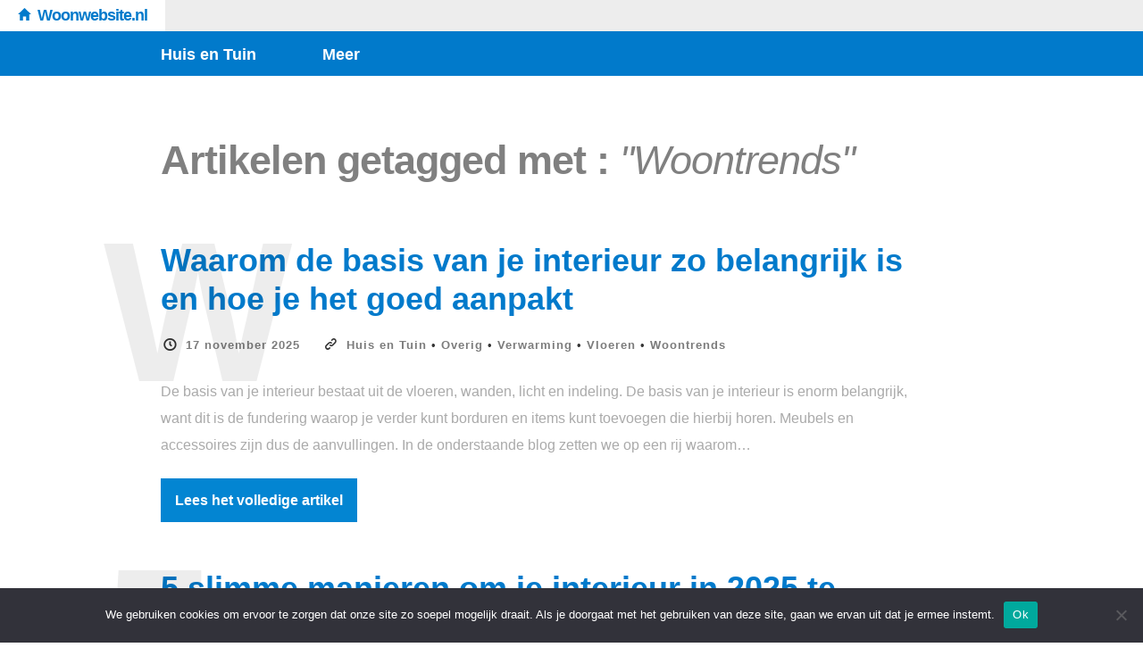

--- FILE ---
content_type: text/html; charset=UTF-8
request_url: https://www.woonwebsite.nl/tag/woontrends/
body_size: 12698
content:
<!doctype html>

<html lang="nl-NL" class="is-header-fixed">

<head>
	<meta charset="UTF-8">
	
	
<meta name="viewport" content="width=device-width, initial-scale=1">

				
	<title>Woontrends Archieven - Woonwebsite.nl</title>
	
	<meta name='robots' content='index, follow, max-image-preview:large, max-snippet:-1, max-video-preview:-1' />
	<style>img:is([sizes="auto" i], [sizes^="auto," i]) { contain-intrinsic-size: 3000px 1500px }</style>
	
	<!-- This site is optimized with the Yoast SEO plugin v26.4 - https://yoast.com/wordpress/plugins/seo/ -->
	<meta name="description" content="Woontrends. Wat zijn de nieuwste woontrends? Waaraan kun je deze nieuwe trends op het gebied van wonen en woninginrichting herkennen?" />
	<link rel="canonical" href="https://www.woonwebsite.nl/tag/woontrends/" />
	<link rel="next" href="https://www.woonwebsite.nl/tag/woontrends/page/2/" />
	<meta property="og:locale" content="nl_NL" />
	<meta property="og:type" content="article" />
	<meta property="og:title" content="Woontrends Archieven - Woonwebsite.nl" />
	<meta property="og:description" content="Woontrends. Wat zijn de nieuwste woontrends? Waaraan kun je deze nieuwe trends op het gebied van wonen en woninginrichting herkennen?" />
	<meta property="og:url" content="https://www.woonwebsite.nl/tag/woontrends/" />
	<meta property="og:site_name" content="Woonwebsite.nl" />
	<meta name="twitter:card" content="summary_large_image" />
	<script type="application/ld+json" class="yoast-schema-graph">{"@context":"https://schema.org","@graph":[{"@type":"CollectionPage","@id":"https://www.woonwebsite.nl/tag/woontrends/","url":"https://www.woonwebsite.nl/tag/woontrends/","name":"Woontrends Archieven - Woonwebsite.nl","isPartOf":{"@id":"https://www.woonwebsite.nl/#website"},"primaryImageOfPage":{"@id":"https://www.woonwebsite.nl/tag/woontrends/#primaryimage"},"image":{"@id":"https://www.woonwebsite.nl/tag/woontrends/#primaryimage"},"thumbnailUrl":"https://www.woonwebsite.nl/wp-content/uploads/2025/11/Waarom-de-basis-van-je-interieur-zo-belangrijk-is-en-hoe-je-het-goed-aanpakt.jpg","description":"Woontrends. Wat zijn de nieuwste woontrends? Waaraan kun je deze nieuwe trends op het gebied van wonen en woninginrichting herkennen?","breadcrumb":{"@id":"https://www.woonwebsite.nl/tag/woontrends/#breadcrumb"},"inLanguage":"nl-NL"},{"@type":"ImageObject","inLanguage":"nl-NL","@id":"https://www.woonwebsite.nl/tag/woontrends/#primaryimage","url":"https://www.woonwebsite.nl/wp-content/uploads/2025/11/Waarom-de-basis-van-je-interieur-zo-belangrijk-is-en-hoe-je-het-goed-aanpakt.jpg","contentUrl":"https://www.woonwebsite.nl/wp-content/uploads/2025/11/Waarom-de-basis-van-je-interieur-zo-belangrijk-is-en-hoe-je-het-goed-aanpakt.jpg","width":700,"height":350,"caption":"Waarom de basis van je interieur zo belangrijk is en hoe je het goed aanpakt"},{"@type":"BreadcrumbList","@id":"https://www.woonwebsite.nl/tag/woontrends/#breadcrumb","itemListElement":[{"@type":"ListItem","position":1,"name":"Home","item":"https://www.woonwebsite.nl/"},{"@type":"ListItem","position":2,"name":"Woontrends"}]},{"@type":"WebSite","@id":"https://www.woonwebsite.nl/#website","url":"https://www.woonwebsite.nl/","name":"Woonwebsite.nl","description":"Meer dan Huis en Tuin!","potentialAction":[{"@type":"SearchAction","target":{"@type":"EntryPoint","urlTemplate":"https://www.woonwebsite.nl/?s={search_term_string}"},"query-input":{"@type":"PropertyValueSpecification","valueRequired":true,"valueName":"search_term_string"}}],"inLanguage":"nl-NL"}]}</script>
	<!-- / Yoast SEO plugin. -->


<link rel='dns-prefetch' href='//fonts.googleapis.com' />
<link rel="alternate" type="application/rss+xml" title="Woonwebsite.nl &raquo; feed" href="https://www.woonwebsite.nl/feed/" />
<link rel="alternate" type="application/rss+xml" title="Woonwebsite.nl &raquo; reacties feed" href="https://www.woonwebsite.nl/comments/feed/" />
<link rel="alternate" type="application/rss+xml" title="Woonwebsite.nl &raquo; Woontrends tag feed" href="https://www.woonwebsite.nl/tag/woontrends/feed/" />
<script type="text/javascript">
/* <![CDATA[ */
window._wpemojiSettings = {"baseUrl":"https:\/\/s.w.org\/images\/core\/emoji\/16.0.1\/72x72\/","ext":".png","svgUrl":"https:\/\/s.w.org\/images\/core\/emoji\/16.0.1\/svg\/","svgExt":".svg","source":{"concatemoji":"https:\/\/www.woonwebsite.nl\/wp-includes\/js\/wp-emoji-release.min.js?ver=6.8.3"}};
/*! This file is auto-generated */
!function(s,n){var o,i,e;function c(e){try{var t={supportTests:e,timestamp:(new Date).valueOf()};sessionStorage.setItem(o,JSON.stringify(t))}catch(e){}}function p(e,t,n){e.clearRect(0,0,e.canvas.width,e.canvas.height),e.fillText(t,0,0);var t=new Uint32Array(e.getImageData(0,0,e.canvas.width,e.canvas.height).data),a=(e.clearRect(0,0,e.canvas.width,e.canvas.height),e.fillText(n,0,0),new Uint32Array(e.getImageData(0,0,e.canvas.width,e.canvas.height).data));return t.every(function(e,t){return e===a[t]})}function u(e,t){e.clearRect(0,0,e.canvas.width,e.canvas.height),e.fillText(t,0,0);for(var n=e.getImageData(16,16,1,1),a=0;a<n.data.length;a++)if(0!==n.data[a])return!1;return!0}function f(e,t,n,a){switch(t){case"flag":return n(e,"\ud83c\udff3\ufe0f\u200d\u26a7\ufe0f","\ud83c\udff3\ufe0f\u200b\u26a7\ufe0f")?!1:!n(e,"\ud83c\udde8\ud83c\uddf6","\ud83c\udde8\u200b\ud83c\uddf6")&&!n(e,"\ud83c\udff4\udb40\udc67\udb40\udc62\udb40\udc65\udb40\udc6e\udb40\udc67\udb40\udc7f","\ud83c\udff4\u200b\udb40\udc67\u200b\udb40\udc62\u200b\udb40\udc65\u200b\udb40\udc6e\u200b\udb40\udc67\u200b\udb40\udc7f");case"emoji":return!a(e,"\ud83e\udedf")}return!1}function g(e,t,n,a){var r="undefined"!=typeof WorkerGlobalScope&&self instanceof WorkerGlobalScope?new OffscreenCanvas(300,150):s.createElement("canvas"),o=r.getContext("2d",{willReadFrequently:!0}),i=(o.textBaseline="top",o.font="600 32px Arial",{});return e.forEach(function(e){i[e]=t(o,e,n,a)}),i}function t(e){var t=s.createElement("script");t.src=e,t.defer=!0,s.head.appendChild(t)}"undefined"!=typeof Promise&&(o="wpEmojiSettingsSupports",i=["flag","emoji"],n.supports={everything:!0,everythingExceptFlag:!0},e=new Promise(function(e){s.addEventListener("DOMContentLoaded",e,{once:!0})}),new Promise(function(t){var n=function(){try{var e=JSON.parse(sessionStorage.getItem(o));if("object"==typeof e&&"number"==typeof e.timestamp&&(new Date).valueOf()<e.timestamp+604800&&"object"==typeof e.supportTests)return e.supportTests}catch(e){}return null}();if(!n){if("undefined"!=typeof Worker&&"undefined"!=typeof OffscreenCanvas&&"undefined"!=typeof URL&&URL.createObjectURL&&"undefined"!=typeof Blob)try{var e="postMessage("+g.toString()+"("+[JSON.stringify(i),f.toString(),p.toString(),u.toString()].join(",")+"));",a=new Blob([e],{type:"text/javascript"}),r=new Worker(URL.createObjectURL(a),{name:"wpTestEmojiSupports"});return void(r.onmessage=function(e){c(n=e.data),r.terminate(),t(n)})}catch(e){}c(n=g(i,f,p,u))}t(n)}).then(function(e){for(var t in e)n.supports[t]=e[t],n.supports.everything=n.supports.everything&&n.supports[t],"flag"!==t&&(n.supports.everythingExceptFlag=n.supports.everythingExceptFlag&&n.supports[t]);n.supports.everythingExceptFlag=n.supports.everythingExceptFlag&&!n.supports.flag,n.DOMReady=!1,n.readyCallback=function(){n.DOMReady=!0}}).then(function(){return e}).then(function(){var e;n.supports.everything||(n.readyCallback(),(e=n.source||{}).concatemoji?t(e.concatemoji):e.wpemoji&&e.twemoji&&(t(e.twemoji),t(e.wpemoji)))}))}((window,document),window._wpemojiSettings);
/* ]]> */
</script>
<style id='wp-emoji-styles-inline-css' type='text/css'>

	img.wp-smiley, img.emoji {
		display: inline !important;
		border: none !important;
		box-shadow: none !important;
		height: 1em !important;
		width: 1em !important;
		margin: 0 0.07em !important;
		vertical-align: -0.1em !important;
		background: none !important;
		padding: 0 !important;
	}
</style>
<link rel='stylesheet' id='wp-block-library-css' href='https://www.woonwebsite.nl/wp-includes/css/dist/block-library/style.min.css?ver=6.8.3' type='text/css' media='all' />
<style id='classic-theme-styles-inline-css' type='text/css'>
/*! This file is auto-generated */
.wp-block-button__link{color:#fff;background-color:#32373c;border-radius:9999px;box-shadow:none;text-decoration:none;padding:calc(.667em + 2px) calc(1.333em + 2px);font-size:1.125em}.wp-block-file__button{background:#32373c;color:#fff;text-decoration:none}
</style>
<style id='global-styles-inline-css' type='text/css'>
:root{--wp--preset--aspect-ratio--square: 1;--wp--preset--aspect-ratio--4-3: 4/3;--wp--preset--aspect-ratio--3-4: 3/4;--wp--preset--aspect-ratio--3-2: 3/2;--wp--preset--aspect-ratio--2-3: 2/3;--wp--preset--aspect-ratio--16-9: 16/9;--wp--preset--aspect-ratio--9-16: 9/16;--wp--preset--color--black: #000000;--wp--preset--color--cyan-bluish-gray: #abb8c3;--wp--preset--color--white: #ffffff;--wp--preset--color--pale-pink: #f78da7;--wp--preset--color--vivid-red: #cf2e2e;--wp--preset--color--luminous-vivid-orange: #ff6900;--wp--preset--color--luminous-vivid-amber: #fcb900;--wp--preset--color--light-green-cyan: #7bdcb5;--wp--preset--color--vivid-green-cyan: #00d084;--wp--preset--color--pale-cyan-blue: #8ed1fc;--wp--preset--color--vivid-cyan-blue: #0693e3;--wp--preset--color--vivid-purple: #9b51e0;--wp--preset--gradient--vivid-cyan-blue-to-vivid-purple: linear-gradient(135deg,rgba(6,147,227,1) 0%,rgb(155,81,224) 100%);--wp--preset--gradient--light-green-cyan-to-vivid-green-cyan: linear-gradient(135deg,rgb(122,220,180) 0%,rgb(0,208,130) 100%);--wp--preset--gradient--luminous-vivid-amber-to-luminous-vivid-orange: linear-gradient(135deg,rgba(252,185,0,1) 0%,rgba(255,105,0,1) 100%);--wp--preset--gradient--luminous-vivid-orange-to-vivid-red: linear-gradient(135deg,rgba(255,105,0,1) 0%,rgb(207,46,46) 100%);--wp--preset--gradient--very-light-gray-to-cyan-bluish-gray: linear-gradient(135deg,rgb(238,238,238) 0%,rgb(169,184,195) 100%);--wp--preset--gradient--cool-to-warm-spectrum: linear-gradient(135deg,rgb(74,234,220) 0%,rgb(151,120,209) 20%,rgb(207,42,186) 40%,rgb(238,44,130) 60%,rgb(251,105,98) 80%,rgb(254,248,76) 100%);--wp--preset--gradient--blush-light-purple: linear-gradient(135deg,rgb(255,206,236) 0%,rgb(152,150,240) 100%);--wp--preset--gradient--blush-bordeaux: linear-gradient(135deg,rgb(254,205,165) 0%,rgb(254,45,45) 50%,rgb(107,0,62) 100%);--wp--preset--gradient--luminous-dusk: linear-gradient(135deg,rgb(255,203,112) 0%,rgb(199,81,192) 50%,rgb(65,88,208) 100%);--wp--preset--gradient--pale-ocean: linear-gradient(135deg,rgb(255,245,203) 0%,rgb(182,227,212) 50%,rgb(51,167,181) 100%);--wp--preset--gradient--electric-grass: linear-gradient(135deg,rgb(202,248,128) 0%,rgb(113,206,126) 100%);--wp--preset--gradient--midnight: linear-gradient(135deg,rgb(2,3,129) 0%,rgb(40,116,252) 100%);--wp--preset--font-size--small: 13px;--wp--preset--font-size--medium: 20px;--wp--preset--font-size--large: 36px;--wp--preset--font-size--x-large: 42px;--wp--preset--spacing--20: 0.44rem;--wp--preset--spacing--30: 0.67rem;--wp--preset--spacing--40: 1rem;--wp--preset--spacing--50: 1.5rem;--wp--preset--spacing--60: 2.25rem;--wp--preset--spacing--70: 3.38rem;--wp--preset--spacing--80: 5.06rem;--wp--preset--shadow--natural: 6px 6px 9px rgba(0, 0, 0, 0.2);--wp--preset--shadow--deep: 12px 12px 50px rgba(0, 0, 0, 0.4);--wp--preset--shadow--sharp: 6px 6px 0px rgba(0, 0, 0, 0.2);--wp--preset--shadow--outlined: 6px 6px 0px -3px rgba(255, 255, 255, 1), 6px 6px rgba(0, 0, 0, 1);--wp--preset--shadow--crisp: 6px 6px 0px rgba(0, 0, 0, 1);}:where(.is-layout-flex){gap: 0.5em;}:where(.is-layout-grid){gap: 0.5em;}body .is-layout-flex{display: flex;}.is-layout-flex{flex-wrap: wrap;align-items: center;}.is-layout-flex > :is(*, div){margin: 0;}body .is-layout-grid{display: grid;}.is-layout-grid > :is(*, div){margin: 0;}:where(.wp-block-columns.is-layout-flex){gap: 2em;}:where(.wp-block-columns.is-layout-grid){gap: 2em;}:where(.wp-block-post-template.is-layout-flex){gap: 1.25em;}:where(.wp-block-post-template.is-layout-grid){gap: 1.25em;}.has-black-color{color: var(--wp--preset--color--black) !important;}.has-cyan-bluish-gray-color{color: var(--wp--preset--color--cyan-bluish-gray) !important;}.has-white-color{color: var(--wp--preset--color--white) !important;}.has-pale-pink-color{color: var(--wp--preset--color--pale-pink) !important;}.has-vivid-red-color{color: var(--wp--preset--color--vivid-red) !important;}.has-luminous-vivid-orange-color{color: var(--wp--preset--color--luminous-vivid-orange) !important;}.has-luminous-vivid-amber-color{color: var(--wp--preset--color--luminous-vivid-amber) !important;}.has-light-green-cyan-color{color: var(--wp--preset--color--light-green-cyan) !important;}.has-vivid-green-cyan-color{color: var(--wp--preset--color--vivid-green-cyan) !important;}.has-pale-cyan-blue-color{color: var(--wp--preset--color--pale-cyan-blue) !important;}.has-vivid-cyan-blue-color{color: var(--wp--preset--color--vivid-cyan-blue) !important;}.has-vivid-purple-color{color: var(--wp--preset--color--vivid-purple) !important;}.has-black-background-color{background-color: var(--wp--preset--color--black) !important;}.has-cyan-bluish-gray-background-color{background-color: var(--wp--preset--color--cyan-bluish-gray) !important;}.has-white-background-color{background-color: var(--wp--preset--color--white) !important;}.has-pale-pink-background-color{background-color: var(--wp--preset--color--pale-pink) !important;}.has-vivid-red-background-color{background-color: var(--wp--preset--color--vivid-red) !important;}.has-luminous-vivid-orange-background-color{background-color: var(--wp--preset--color--luminous-vivid-orange) !important;}.has-luminous-vivid-amber-background-color{background-color: var(--wp--preset--color--luminous-vivid-amber) !important;}.has-light-green-cyan-background-color{background-color: var(--wp--preset--color--light-green-cyan) !important;}.has-vivid-green-cyan-background-color{background-color: var(--wp--preset--color--vivid-green-cyan) !important;}.has-pale-cyan-blue-background-color{background-color: var(--wp--preset--color--pale-cyan-blue) !important;}.has-vivid-cyan-blue-background-color{background-color: var(--wp--preset--color--vivid-cyan-blue) !important;}.has-vivid-purple-background-color{background-color: var(--wp--preset--color--vivid-purple) !important;}.has-black-border-color{border-color: var(--wp--preset--color--black) !important;}.has-cyan-bluish-gray-border-color{border-color: var(--wp--preset--color--cyan-bluish-gray) !important;}.has-white-border-color{border-color: var(--wp--preset--color--white) !important;}.has-pale-pink-border-color{border-color: var(--wp--preset--color--pale-pink) !important;}.has-vivid-red-border-color{border-color: var(--wp--preset--color--vivid-red) !important;}.has-luminous-vivid-orange-border-color{border-color: var(--wp--preset--color--luminous-vivid-orange) !important;}.has-luminous-vivid-amber-border-color{border-color: var(--wp--preset--color--luminous-vivid-amber) !important;}.has-light-green-cyan-border-color{border-color: var(--wp--preset--color--light-green-cyan) !important;}.has-vivid-green-cyan-border-color{border-color: var(--wp--preset--color--vivid-green-cyan) !important;}.has-pale-cyan-blue-border-color{border-color: var(--wp--preset--color--pale-cyan-blue) !important;}.has-vivid-cyan-blue-border-color{border-color: var(--wp--preset--color--vivid-cyan-blue) !important;}.has-vivid-purple-border-color{border-color: var(--wp--preset--color--vivid-purple) !important;}.has-vivid-cyan-blue-to-vivid-purple-gradient-background{background: var(--wp--preset--gradient--vivid-cyan-blue-to-vivid-purple) !important;}.has-light-green-cyan-to-vivid-green-cyan-gradient-background{background: var(--wp--preset--gradient--light-green-cyan-to-vivid-green-cyan) !important;}.has-luminous-vivid-amber-to-luminous-vivid-orange-gradient-background{background: var(--wp--preset--gradient--luminous-vivid-amber-to-luminous-vivid-orange) !important;}.has-luminous-vivid-orange-to-vivid-red-gradient-background{background: var(--wp--preset--gradient--luminous-vivid-orange-to-vivid-red) !important;}.has-very-light-gray-to-cyan-bluish-gray-gradient-background{background: var(--wp--preset--gradient--very-light-gray-to-cyan-bluish-gray) !important;}.has-cool-to-warm-spectrum-gradient-background{background: var(--wp--preset--gradient--cool-to-warm-spectrum) !important;}.has-blush-light-purple-gradient-background{background: var(--wp--preset--gradient--blush-light-purple) !important;}.has-blush-bordeaux-gradient-background{background: var(--wp--preset--gradient--blush-bordeaux) !important;}.has-luminous-dusk-gradient-background{background: var(--wp--preset--gradient--luminous-dusk) !important;}.has-pale-ocean-gradient-background{background: var(--wp--preset--gradient--pale-ocean) !important;}.has-electric-grass-gradient-background{background: var(--wp--preset--gradient--electric-grass) !important;}.has-midnight-gradient-background{background: var(--wp--preset--gradient--midnight) !important;}.has-small-font-size{font-size: var(--wp--preset--font-size--small) !important;}.has-medium-font-size{font-size: var(--wp--preset--font-size--medium) !important;}.has-large-font-size{font-size: var(--wp--preset--font-size--large) !important;}.has-x-large-font-size{font-size: var(--wp--preset--font-size--x-large) !important;}
:where(.wp-block-post-template.is-layout-flex){gap: 1.25em;}:where(.wp-block-post-template.is-layout-grid){gap: 1.25em;}
:where(.wp-block-columns.is-layout-flex){gap: 2em;}:where(.wp-block-columns.is-layout-grid){gap: 2em;}
:root :where(.wp-block-pullquote){font-size: 1.5em;line-height: 1.6;}
</style>
<link rel='stylesheet' id='cookie-notice-front-css' href='https://www.woonwebsite.nl/wp-content/plugins/cookie-notice/css/front.min.css?ver=2.5.9' type='text/css' media='all' />
<link rel='stylesheet' id='noticia-text-css' href='//fonts.googleapis.com/css?family=Noticia+Text:400,400italic,700,700italic' type='text/css' media='all' />
<link rel='stylesheet' id='bootstrap-css' href='https://www.woonwebsite.nl/wp-content/themes/readme-v1.0.1/css/bootstrap.min.css' type='text/css' media='all' />
<link rel='stylesheet' id='fontello-css' href='https://www.woonwebsite.nl/wp-content/themes/readme-v1.0.1/css/fonts/fontello/css/fontello.css' type='text/css' media='all' />
<link rel='stylesheet' id='prettify-css' href='https://www.woonwebsite.nl/wp-content/themes/readme-v1.0.1/js/google-code-prettify/prettify.css' type='text/css' media='all' />
<link rel='stylesheet' id='uniform-css' href='https://www.woonwebsite.nl/wp-content/themes/readme-v1.0.1/js/jquery.uniform/uniform.default.css' type='text/css' media='all' />
<link rel='stylesheet' id='magnific-popup-css' href='https://www.woonwebsite.nl/wp-content/themes/readme-v1.0.1/js/jquery.magnific-popup/magnific-popup.css' type='text/css' media='all' />
<link rel='stylesheet' id='fluidbox-css' href='https://www.woonwebsite.nl/wp-content/themes/readme-v1.0.1/js/jquery.fluidbox/fluidbox.css' type='text/css' media='all' />
<link rel='stylesheet' id='mediaelement-css' href='https://www.woonwebsite.nl/wp-content/themes/readme-v1.0.1/js/mediaelement/mediaelementplayer.min.css' type='text/css' media='all' />
<link rel='stylesheet' id='flexslider-css' href='https://www.woonwebsite.nl/wp-content/themes/readme-v1.0.1/js/jquery.flexslider/flexslider.css' type='text/css' media='all' />
<link rel='stylesheet' id='selection-sharer-css' href='https://www.woonwebsite.nl/wp-content/themes/readme-v1.0.1/js/selection-sharer/selection-sharer.css' type='text/css' media='all' />
<link rel='stylesheet' id='elastislide-css' href='https://www.woonwebsite.nl/wp-content/themes/readme-v1.0.1/js/responsive-image-gallery/elastislide.css' type='text/css' media='all' />
<link rel='stylesheet' id='main-css' href='https://www.woonwebsite.nl/wp-content/themes/readme-v1.0.1/css/main.css' type='text/css' media='all' />
<link rel='stylesheet' id='768-css' href='https://www.woonwebsite.nl/wp-content/themes/readme-v1.0.1/css/768.css' type='text/css' media='all' />
<link rel='stylesheet' id='992-css' href='https://www.woonwebsite.nl/wp-content/themes/readme-v1.0.1/css/992.css' type='text/css' media='all' />
<link rel='stylesheet' id='1200-css' href='https://www.woonwebsite.nl/wp-content/themes/readme-v1.0.1/css/1200.css' type='text/css' media='all' />
<link rel='stylesheet' id='1400-css' href='https://www.woonwebsite.nl/wp-content/themes/readme-v1.0.1/css/1400.css' type='text/css' media='all' />
<link rel='stylesheet' id='wp-fix-css' href='https://www.woonwebsite.nl/wp-content/themes/readme-v1.0.1/css/wp-fix.css' type='text/css' media='all' />
<link rel='stylesheet' id='theme-style-css' href='https://www.woonwebsite.nl/wp-content/themes/readme-v1.0.1/style.css' type='text/css' media='all' />
<script type="text/javascript" id="cookie-notice-front-js-before">
/* <![CDATA[ */
var cnArgs = {"ajaxUrl":"https:\/\/www.woonwebsite.nl\/wp-admin\/admin-ajax.php","nonce":"1b1c4e8762","hideEffect":"fade","position":"bottom","onScroll":false,"onScrollOffset":100,"onClick":false,"cookieName":"cookie_notice_accepted","cookieTime":2592000,"cookieTimeRejected":2592000,"globalCookie":false,"redirection":false,"cache":true,"revokeCookies":false,"revokeCookiesOpt":"automatic"};
/* ]]> */
</script>
<script type="text/javascript" src="https://www.woonwebsite.nl/wp-content/plugins/cookie-notice/js/front.min.js?ver=2.5.9" id="cookie-notice-front-js"></script>
<script type="text/javascript" src="https://www.woonwebsite.nl/wp-includes/js/jquery/jquery.min.js?ver=3.7.1" id="jquery-core-js"></script>
<script type="text/javascript" src="https://www.woonwebsite.nl/wp-includes/js/jquery/jquery-migrate.min.js?ver=3.4.1" id="jquery-migrate-js"></script>
<script type="text/javascript" src="https://www.woonwebsite.nl/wp-content/themes/readme-v1.0.1/js/modernizr.min.js" id="modernizr-js"></script>
<link rel="https://api.w.org/" href="https://www.woonwebsite.nl/wp-json/" /><link rel="alternate" title="JSON" type="application/json" href="https://www.woonwebsite.nl/wp-json/wp/v2/tags/1213" /><link rel="EditURI" type="application/rsd+xml" title="RSD" href="https://www.woonwebsite.nl/xmlrpc.php?rsd" />
<meta name="generator" content="WordPress 6.8.3" />
		
		<link rel="shortcut icon" href="https://www.woonwebsite.nl/main.png">
		
		

<style type="text/css">

</style>
					<!--[if lt IE 9]>
				<script src="https://www.woonwebsite.nl/wp-content/themes/readme-v1.0.1/js/ie.js"></script>
			<![endif]-->
		<style type="text/css">
           #wp-admin-bar-my-sites-list {
			-webkit-column-width: 120px;
			column-width: 120px;
			-moz-column-width: 120px;
			width: 500px;
			}
			
			#wpadminbar .menupop .menupop>.ab-item:before {
			content: none;
			}
			
			#wp-admin-bar-my-sites li {
			overflow: hidden;
			}
			.custom-button-class a:before {
			content: "\f105";
			display: inline-block;
			vertical-align: top;
			margin-right: 1px !important;
			}
         </style><link rel="icon" href="https://www.woonwebsite.nl/wp-content/uploads/2023/09/cropped-favicon-32x32.png" sizes="32x32" />
<link rel="icon" href="https://www.woonwebsite.nl/wp-content/uploads/2023/09/cropped-favicon-192x192.png" sizes="192x192" />
<link rel="apple-touch-icon" href="https://www.woonwebsite.nl/wp-content/uploads/2023/09/cropped-favicon-180x180.png" />
<meta name="msapplication-TileImage" content="https://www.woonwebsite.nl/wp-content/uploads/2023/09/cropped-favicon-270x270.png" />
    <meta name="theme-color" content="#017acb" />
    <script async src="https://www.googletagmanager.com/gtag/js?id=UA-55318392-43"></script>
    <script>
    window.dataLayer = window.dataLayer || [];
    function gtag(){dataLayer.push(arguments);}
    gtag('js', new Date());

    gtag('config', 'UA-55318392-43');
    </script>
</head>

<body class="archive tag tag-woontrends tag-1213 wp-theme-readme-v101 cookies-not-set">

    <div id="page" class="hfeed site">
        <header id="masthead" class="site-header" role="banner">

			<div class="head-full-width">
            <a href="https://www.woonwebsite.nl/" rel="home">
				<h1 class="site-title">
					Woonwebsite.nl                </h1>
                </a>
            </div>
            
			
			
			<nav id="primary-navigation" class="site-navigation primary-navigation" role="navigation">
				<a class="menu-toggle toggle-link"></a>
				
				<div class="nav-menu">
					<ul id="nav" class="menu-custom vs-nav"><li id="menu-item-6425" class="menu-item menu-item-type-taxonomy menu-item-object-category menu-item-has-children menu-item-6425"><a href="https://www.woonwebsite.nl/onderwerp/huis-en-tuin/">Huis en Tuin</a>
<ul class="sub-menu">
	<li id="menu-item-6417" class="menu-item menu-item-type-taxonomy menu-item-object-category menu-item-has-children menu-item-6417"><a href="https://www.woonwebsite.nl/onderwerp/huis-en-tuin/">Huis</a>
	<ul class="sub-menu">
		<li id="menu-item-6418" class="menu-item menu-item-type-taxonomy menu-item-object-category menu-item-has-children menu-item-6418"><a href="https://www.woonwebsite.nl/onderwerp/huis-en-tuin/badkamer/">Badkamer en toilet</a>
		<ul class="sub-menu">
			<li id="menu-item-6426" class="menu-item menu-item-type-taxonomy menu-item-object-category menu-item-6426"><a href="https://www.woonwebsite.nl/onderwerp/huis-en-tuin/toilet/">Toilet</a></li>
		</ul>
</li>
		<li id="menu-item-6427" class="menu-item menu-item-type-taxonomy menu-item-object-category menu-item-6427"><a href="https://www.woonwebsite.nl/onderwerp/huis-en-tuin/deur-en-raam/">Deur en Raam</a></li>
		<li id="menu-item-6428" class="menu-item menu-item-type-taxonomy menu-item-object-category menu-item-6428"><a href="https://www.woonwebsite.nl/onderwerp/duurzaam-wonen/">Duurzaam en gezond wonen</a></li>
		<li id="menu-item-6429" class="menu-item menu-item-type-taxonomy menu-item-object-category menu-item-6429"><a href="https://www.woonwebsite.nl/onderwerp/gezond-wonen/">Gezond wonen</a></li>
		<li id="menu-item-7039" class="menu-item menu-item-type-taxonomy menu-item-object-category menu-item-7039"><a href="https://www.woonwebsite.nl/onderwerp/huis-kopen/">Huis kopen</a></li>
		<li id="menu-item-6421" class="menu-item menu-item-type-taxonomy menu-item-object-category menu-item-has-children menu-item-6421"><a href="https://www.woonwebsite.nl/onderwerp/huis-en-tuin/keuken/">Keuken</a>
		<ul class="sub-menu">
			<li id="menu-item-6434" class="menu-item menu-item-type-taxonomy menu-item-object-category menu-item-6434"><a href="https://www.woonwebsite.nl/onderwerp/huis-en-tuin/keuken/koken/">Koken</a></li>
		</ul>
</li>
		<li id="menu-item-6445" class="menu-item menu-item-type-taxonomy menu-item-object-category menu-item-has-children menu-item-6445"><a href="https://www.woonwebsite.nl/onderwerp/huis-en-tuin/kamers/">Kamers</a>
		<ul class="sub-menu">
			<li id="menu-item-6440" class="menu-item menu-item-type-taxonomy menu-item-object-category menu-item-6440"><a href="https://www.woonwebsite.nl/onderwerp/huis-en-tuin/kinderkamer/babykamer/">Babykamer</a></li>
			<li id="menu-item-6422" class="menu-item menu-item-type-taxonomy menu-item-object-category menu-item-6422"><a href="https://www.woonwebsite.nl/onderwerp/huis-en-tuin/kinderkamer/">Kinderkamer</a></li>
			<li id="menu-item-6436" class="menu-item menu-item-type-taxonomy menu-item-object-category menu-item-6436"><a href="https://www.woonwebsite.nl/onderwerp/huis-en-tuin/slaapkamer/">Slaapkamer</a></li>
			<li id="menu-item-6441" class="menu-item menu-item-type-taxonomy menu-item-object-category menu-item-6441"><a href="https://www.woonwebsite.nl/onderwerp/huis-en-tuin/werkkamer/">Werkkamer</a></li>
			<li id="menu-item-6446" class="menu-item menu-item-type-taxonomy menu-item-object-category menu-item-6446"><a href="https://www.woonwebsite.nl/onderwerp/huis-en-tuin/woonkamer/">Woonkamer</a></li>
		</ul>
</li>
		<li id="menu-item-6423" class="menu-item menu-item-type-taxonomy menu-item-object-category menu-item-6423"><a href="https://www.woonwebsite.nl/onderwerp/huis-en-tuin/kleur/">Kleur</a></li>
		<li id="menu-item-6424" class="menu-item menu-item-type-taxonomy menu-item-object-category menu-item-has-children menu-item-6424"><a href="https://www.woonwebsite.nl/onderwerp/huis-en-tuin/klussen-en-verbouwen/">Klussen en verbouwen</a>
		<ul class="sub-menu">
			<li id="menu-item-6442" class="menu-item menu-item-type-taxonomy menu-item-object-category menu-item-6442"><a href="https://www.woonwebsite.nl/onderwerp/afval/">Afval</a></li>
			<li id="menu-item-6447" class="menu-item menu-item-type-taxonomy menu-item-object-category menu-item-6447"><a href="https://www.woonwebsite.nl/onderwerp/huis-en-tuin/beveiliging/">Beveiliging</a></li>
			<li id="menu-item-6439" class="menu-item menu-item-type-taxonomy menu-item-object-category menu-item-6439"><a href="https://www.woonwebsite.nl/onderwerp/huis-en-tuin/klussen-en-verbouwen/bouwmaterialen/">Bouwmaterialen</a></li>
			<li id="menu-item-6419" class="menu-item menu-item-type-taxonomy menu-item-object-category menu-item-6419"><a href="https://www.woonwebsite.nl/onderwerp/huis-en-tuin/dak-en-gevel/">Dak en gevel</a></li>
			<li id="menu-item-6438" class="menu-item menu-item-type-taxonomy menu-item-object-category menu-item-6438"><a href="https://www.woonwebsite.nl/onderwerp/huis-en-tuin/klussen-en-verbouwen/gereedschap/">Gereedschap</a></li>
			<li id="menu-item-6437" class="menu-item menu-item-type-taxonomy menu-item-object-category menu-item-6437"><a href="https://www.woonwebsite.nl/onderwerp/huis-en-tuin/muur-en-wand/">Muur en wand</a></li>
			<li id="menu-item-6433" class="menu-item menu-item-type-taxonomy menu-item-object-category menu-item-6433"><a href="https://www.woonwebsite.nl/onderwerp/huis-en-tuin/trap/">Trap</a></li>
			<li id="menu-item-6435" class="menu-item menu-item-type-taxonomy menu-item-object-category menu-item-6435"><a href="https://www.woonwebsite.nl/onderwerp/verwarming/">Verwarming</a></li>
			<li id="menu-item-6443" class="menu-item menu-item-type-taxonomy menu-item-object-category menu-item-6443"><a href="https://www.woonwebsite.nl/onderwerp/veiligheid/">Veiligheid</a></li>
			<li id="menu-item-6444" class="menu-item menu-item-type-taxonomy menu-item-object-category menu-item-6444"><a href="https://www.woonwebsite.nl/onderwerp/huis-en-tuin/klussen-en-verbouwen/verf/">Verf</a></li>
		</ul>
</li>
		<li id="menu-item-6458" class="menu-item menu-item-type-taxonomy menu-item-object-category menu-item-6458"><a href="https://www.woonwebsite.nl/onderwerp/huis-en-tuin/lampen-en-verlichting/">Lampen en verlichting</a></li>
		<li id="menu-item-6457" class="menu-item menu-item-type-taxonomy menu-item-object-category menu-item-6457"><a href="https://www.woonwebsite.nl/onderwerp/huis-en-tuin/meubels/">Meubels</a></li>
		<li id="menu-item-6460" class="menu-item menu-item-type-taxonomy menu-item-object-category menu-item-6460"><a href="https://www.woonwebsite.nl/onderwerp/verhuizing/">Verhuizing</a></li>
		<li id="menu-item-6850" class="menu-item menu-item-type-taxonomy menu-item-object-category menu-item-6850"><a href="https://www.woonwebsite.nl/onderwerp/verwarming/">Verwarming</a></li>
		<li id="menu-item-6430" class="menu-item menu-item-type-taxonomy menu-item-object-category menu-item-6430"><a href="https://www.woonwebsite.nl/onderwerp/huis-en-tuin/vloeren/">Vloeren</a></li>
		<li id="menu-item-6462" class="menu-item menu-item-type-taxonomy menu-item-object-category menu-item-6462"><a href="https://www.woonwebsite.nl/onderwerp/huis-en-tuin/woontrends/">Woontrends</a></li>
		<li id="menu-item-6456" class="menu-item menu-item-type-taxonomy menu-item-object-category menu-item-6456"><a href="https://www.woonwebsite.nl/onderwerp/huis-en-tuin/zonwering/">Zonwering</a></li>
	</ul>
</li>
	<li id="menu-item-6431" class="menu-item menu-item-type-taxonomy menu-item-object-category menu-item-has-children menu-item-6431"><a href="https://www.woonwebsite.nl/onderwerp/huis-en-tuin/tuin-en-buitenleven/">Tuin en Buitenleven</a>
	<ul class="sub-menu">
		<li id="menu-item-6461" class="menu-item menu-item-type-taxonomy menu-item-object-category menu-item-6461"><a href="https://www.woonwebsite.nl/onderwerp/huis-en-tuin/tuin-en-buitenleven/balkon/">Balkon</a></li>
		<li id="menu-item-6463" class="menu-item menu-item-type-taxonomy menu-item-object-category menu-item-6463"><a href="https://www.woonwebsite.nl/onderwerp/huis-en-tuin/tuin-en-buitenleven/bloemen-en-planten/">Bloemen en planten</a></li>
		<li id="menu-item-6454" class="menu-item menu-item-type-taxonomy menu-item-object-category menu-item-6454"><a href="https://www.woonwebsite.nl/onderwerp/huis-en-tuin/tuin-en-buitenleven/tuinboeken/">Tuinboeken</a></li>
		<li id="menu-item-6432" class="menu-item menu-item-type-taxonomy menu-item-object-category menu-item-6432"><a href="https://www.woonwebsite.nl/onderwerp/huis-en-tuin/tuin-en-buitenleven/tuincentra/">Tuincentra</a></li>
		<li id="menu-item-6499" class="menu-item menu-item-type-post_type menu-item-object-post menu-item-6499"><a href="https://www.woonwebsite.nl/tuingereedschap-soorten/">Tuingereedschap</a></li>
		<li id="menu-item-6459" class="menu-item menu-item-type-taxonomy menu-item-object-category menu-item-6459"><a href="https://www.woonwebsite.nl/onderwerp/huis-en-tuin/tuin-en-buitenleven/tuininrichting/">Tuininrichting</a></li>
		<li id="menu-item-6453" class="menu-item menu-item-type-taxonomy menu-item-object-category menu-item-6453"><a href="https://www.woonwebsite.nl/onderwerp/huis-en-tuin/tuin-en-buitenleven/tuinmeubilair/">Tuinmeubilair</a></li>
		<li id="menu-item-6500" class="menu-item menu-item-type-post_type menu-item-object-post menu-item-has-children menu-item-6500"><a href="https://www.woonwebsite.nl/tuinieren-advies-tips-en-aanbiedingen/">Tuinieren</a>
		<ul class="sub-menu">
			<li id="menu-item-6501" class="menu-item menu-item-type-post_type menu-item-object-post menu-item-6501"><a href="https://www.woonwebsite.nl/tuinonderhoud-februari-tuinieren/">Februari</a></li>
			<li id="menu-item-6502" class="menu-item menu-item-type-post_type menu-item-object-post menu-item-6502"><a href="https://www.woonwebsite.nl/tuinonderhoud-maart-tuinieren/">Maart</a></li>
			<li id="menu-item-6503" class="menu-item menu-item-type-post_type menu-item-object-post menu-item-6503"><a href="https://www.woonwebsite.nl/tuinonderhoud-april-tuinieren/">April</a></li>
			<li id="menu-item-6504" class="menu-item menu-item-type-post_type menu-item-object-post menu-item-6504"><a href="https://www.woonwebsite.nl/tuinonderhoud-mei-tuinieren/">Mei</a></li>
		</ul>
</li>
		<li id="menu-item-6451" class="menu-item menu-item-type-taxonomy menu-item-object-category menu-item-6451"><a href="https://www.woonwebsite.nl/onderwerp/huis-en-tuin/tuin-en-buitenleven/tuintips/">Tuintips</a></li>
		<li id="menu-item-6472" class="menu-item menu-item-type-taxonomy menu-item-object-category menu-item-6472"><a href="https://www.woonwebsite.nl/onderwerp/huis-en-tuin/tuin-en-buitenleven/tuinverlichting/">Tuinverlichting</a></li>
	</ul>
</li>
</ul>
</li>
<li id="menu-item-6448" class="menu-item menu-item-type-taxonomy menu-item-object-category menu-item-has-children menu-item-6448"><a href="https://www.woonwebsite.nl/onderwerp/overig/">Meer</a>
<ul class="sub-menu">
	<li id="menu-item-6611" class="menu-item menu-item-type-taxonomy menu-item-object-category menu-item-6611"><a href="https://www.woonwebsite.nl/onderwerp/architectuur/">Architectuur</a></li>
	<li id="menu-item-6474" class="menu-item menu-item-type-taxonomy menu-item-object-category menu-item-6474"><a href="https://www.woonwebsite.nl/onderwerp/beroemdheden/">Beroemdheden</a></li>
	<li id="menu-item-6449" class="menu-item menu-item-type-taxonomy menu-item-object-category menu-item-has-children menu-item-6449"><a href="https://www.woonwebsite.nl/onderwerp/beurzen-en-evenementen/">Beurzen en Evenementen</a>
	<ul class="sub-menu">
		<li id="menu-item-6450" class="menu-item menu-item-type-taxonomy menu-item-object-category menu-item-6450"><a href="https://www.woonwebsite.nl/onderwerp/feesten-en-evenementen/">Feesten en Evenementen</a></li>
	</ul>
</li>
	<li id="menu-item-6452" class="menu-item menu-item-type-taxonomy menu-item-object-category menu-item-has-children menu-item-6452"><a href="https://www.woonwebsite.nl/onderwerp/boeken/">Boeken</a>
	<ul class="sub-menu">
		<li id="menu-item-6455" class="menu-item menu-item-type-taxonomy menu-item-object-category menu-item-6455"><a href="https://www.woonwebsite.nl/onderwerp/huis-en-tuin/interieurboeken/">Interieurboeken</a></li>
		<li id="menu-item-6470" class="menu-item menu-item-type-taxonomy menu-item-object-category menu-item-6470"><a href="https://www.woonwebsite.nl/onderwerp/boeken/kookboeken/">Kookboeken</a></li>
		<li id="menu-item-6473" class="menu-item menu-item-type-taxonomy menu-item-object-category menu-item-6473"><a href="https://www.woonwebsite.nl/onderwerp/boeken/lifestyleboeken/">Lifestyleboeken</a></li>
		<li id="menu-item-6483" class="menu-item menu-item-type-taxonomy menu-item-object-category menu-item-6483"><a href="https://www.woonwebsite.nl/onderwerp/thrillers/">Thrillers</a></li>
		<li id="menu-item-6469" class="menu-item menu-item-type-taxonomy menu-item-object-category menu-item-6469"><a href="https://www.woonwebsite.nl/onderwerp/huis-en-tuin/tuin-en-buitenleven/tuinboeken/">Tuinboeken</a></li>
		<li id="menu-item-6468" class="menu-item menu-item-type-taxonomy menu-item-object-category menu-item-6468"><a href="https://www.woonwebsite.nl/onderwerp/woonboeken/">Woonboeken</a></li>
	</ul>
</li>
	<li id="menu-item-6475" class="menu-item menu-item-type-taxonomy menu-item-object-category menu-item-6475"><a href="https://www.woonwebsite.nl/onderwerp/cadeautips/">Cadeautips</a></li>
	<li id="menu-item-6464" class="menu-item menu-item-type-taxonomy menu-item-object-category menu-item-6464"><a href="https://www.woonwebsite.nl/onderwerp/eten-en-drinken/">Eten en drinken</a></li>
	<li id="menu-item-6467" class="menu-item menu-item-type-taxonomy menu-item-object-category menu-item-has-children menu-item-6467"><a href="https://www.woonwebsite.nl/onderwerp/gebouwen/">Gebouwen</a>
	<ul class="sub-menu">
		<li id="menu-item-6479" class="menu-item menu-item-type-taxonomy menu-item-object-category menu-item-6479"><a href="https://www.woonwebsite.nl/onderwerp/boerderijen/">Boerderijen</a></li>
		<li id="menu-item-6481" class="menu-item menu-item-type-taxonomy menu-item-object-category menu-item-6481"><a href="https://www.woonwebsite.nl/onderwerp/musea/">Musea</a></li>
		<li id="menu-item-6477" class="menu-item menu-item-type-taxonomy menu-item-object-category menu-item-6477"><a href="https://www.woonwebsite.nl/onderwerp/watermolens/">Watermolens</a></li>
		<li id="menu-item-6478" class="menu-item menu-item-type-taxonomy menu-item-object-category menu-item-6478"><a href="https://www.woonwebsite.nl/onderwerp/watertorens/">Watertorens</a></li>
		<li id="menu-item-6476" class="menu-item menu-item-type-taxonomy menu-item-object-category menu-item-6476"><a href="https://www.woonwebsite.nl/onderwerp/windmolens/">Windmolens</a></li>
		<li id="menu-item-6480" class="menu-item menu-item-type-taxonomy menu-item-object-category menu-item-6480"><a href="https://www.woonwebsite.nl/onderwerp/woningen/">Woningen</a></li>
	</ul>
</li>
	<li id="menu-item-6498" class="menu-item menu-item-type-taxonomy menu-item-object-category menu-item-6498"><a href="https://www.woonwebsite.nl/onderwerp/hobby/">Hobby</a></li>
	<li id="menu-item-6482" class="menu-item menu-item-type-taxonomy menu-item-object-category menu-item-has-children menu-item-6482"><a href="https://www.woonwebsite.nl/onderwerp/huis-en-tuin/huisdieren/">Huisdieren</a>
	<ul class="sub-menu">
		<li id="menu-item-6549" class="menu-item menu-item-type-taxonomy menu-item-object-category menu-item-6549"><a href="https://www.woonwebsite.nl/onderwerp/huis-en-tuin/huisdieren/honden/">Honden</a></li>
		<li id="menu-item-6558" class="menu-item menu-item-type-taxonomy menu-item-object-category menu-item-6558"><a href="https://www.woonwebsite.nl/onderwerp/huis-en-tuin/huisdieren/paarden/">Paarden</a></li>
		<li id="menu-item-6569" class="menu-item menu-item-type-taxonomy menu-item-object-category menu-item-6569"><a href="https://www.woonwebsite.nl/onderwerp/huis-en-tuin/huisdieren/knaagdieren/">Knaagdieren en konijnen</a></li>
	</ul>
</li>
	<li id="menu-item-6466" class="menu-item menu-item-type-taxonomy menu-item-object-category menu-item-6466"><a href="https://www.woonwebsite.nl/onderwerp/huishouden-en-schoonmaken/">Huishouden en Schoonmaken</a></li>
	<li id="menu-item-6465" class="menu-item menu-item-type-taxonomy menu-item-object-category menu-item-has-children menu-item-6465"><a href="https://www.woonwebsite.nl/onderwerp/juridisch-en-financieel/">Juridisch en Financieel</a>
	<ul class="sub-menu">
		<li id="menu-item-6471" class="menu-item menu-item-type-taxonomy menu-item-object-category menu-item-6471"><a href="https://www.woonwebsite.nl/onderwerp/geldzaken/">Geldzaken</a></li>
		<li id="menu-item-6491" class="menu-item menu-item-type-taxonomy menu-item-object-category menu-item-6491"><a href="https://www.woonwebsite.nl/onderwerp/juridische-zaken/">Juridische Zaken</a></li>
		<li id="menu-item-6762" class="menu-item menu-item-type-taxonomy menu-item-object-category menu-item-6762"><a href="https://www.woonwebsite.nl/onderwerp/verzekering/">Verzekering</a></li>
	</ul>
</li>
	<li id="menu-item-6489" class="menu-item menu-item-type-taxonomy menu-item-object-category menu-item-has-children menu-item-6489"><a href="https://www.woonwebsite.nl/onderwerp/landen/">Landen</a>
	<ul class="sub-menu">
		<li id="menu-item-6493" class="menu-item menu-item-type-taxonomy menu-item-object-category menu-item-6493"><a href="https://www.woonwebsite.nl/onderwerp/frankrijk/">Frankrijk</a></li>
		<li id="menu-item-6496" class="menu-item menu-item-type-taxonomy menu-item-object-category menu-item-6496"><a href="https://www.woonwebsite.nl/onderwerp/nederland/">Nederland</a></li>
		<li id="menu-item-6494" class="menu-item menu-item-type-taxonomy menu-item-object-category menu-item-6494"><a href="https://www.woonwebsite.nl/onderwerp/spanje/">Spanje</a></li>
	</ul>
</li>
	<li id="menu-item-6485" class="menu-item menu-item-type-taxonomy menu-item-object-category menu-item-has-children menu-item-6485"><a href="https://www.woonwebsite.nl/onderwerp/openingstijden/">Openingstijden</a>
	<ul class="sub-menu">
		<li id="menu-item-6488" class="menu-item menu-item-type-taxonomy menu-item-object-category menu-item-6488"><a href="https://www.woonwebsite.nl/onderwerp/winkels/">Winkels</a></li>
	</ul>
</li>
	<li id="menu-item-6484" class="menu-item menu-item-type-taxonomy menu-item-object-category menu-item-has-children menu-item-6484"><a href="https://www.woonwebsite.nl/onderwerp/reiniging-en-onderhoud/">Reiniging en Onderhoud</a>
	<ul class="sub-menu">
		<li id="menu-item-6495" class="menu-item menu-item-type-taxonomy menu-item-object-category menu-item-6495"><a href="https://www.woonwebsite.nl/onderwerp/ongedierte-bestrijden/">Ongedierte bestrijden</a></li>
	</ul>
</li>
	<li id="menu-item-6487" class="menu-item menu-item-type-taxonomy menu-item-object-category menu-item-has-children menu-item-6487"><a href="https://www.woonwebsite.nl/onderwerp/steden-en-dorpen/">Steden en dorpen</a>
	<ul class="sub-menu">
		<li id="menu-item-6486" class="menu-item menu-item-type-taxonomy menu-item-object-category menu-item-6486"><a href="https://www.woonwebsite.nl/onderwerp/gemeenten/">Gemeenten</a></li>
	</ul>
</li>
	<li id="menu-item-6492" class="menu-item menu-item-type-taxonomy menu-item-object-category menu-item-6492"><a href="https://www.woonwebsite.nl/onderwerp/vakantie-en-vrije-tijd/">Vakantie en vrije tijd</a></li>
	<li id="menu-item-6497" class="menu-item menu-item-type-taxonomy menu-item-object-category menu-item-6497"><a href="https://www.woonwebsite.nl/onderwerp/verkeer-en-vervoer/">Verkeer en vervoer</a></li>
	<li id="menu-item-6490" class="menu-item menu-item-type-taxonomy menu-item-object-category menu-item-6490"><a href="https://www.woonwebsite.nl/onderwerp/zorg/">Zorg</a></li>
</ul>
</li>
</ul>					<!-- <ul id="nav2" class="menu-custom vs-nav">
					    <li class="menu-item menu-item-type-custom menu-item-object-custom"><a class="orange-button" href="https://www.idres.nl/">Plaats een Artikel</a></li>
					</ul> -->
				</div>
			</nav>
            
        </header>

        
<div id="main" class="site-main">
	<div id="primary" class="content-area">
		<div id="content" class="site-content" role="main">
			<div class="layout-fixed">
				<div class="blog-simple">
					<header class="entry-header">
						<h1 class="entry-title">Artikelen getagged met : <i>"Woontrends"</i></h1>
					</header>
					
					<ul>
																<li>
											<article id="post-7592" class="hentry post post-7592 type-post status-publish format-standard has-post-thumbnail category-huis-en-tuin category-overig category-verwarming-huis-en-tuin category-vloeren category-woontrends tag-interieur tag-interieuradvies tag-vloeren tag-vloerverwarming tag-woontips tag-woontrends">
												<header class="entry-header">
													
													<h1 class="entry-title">
														<a href="https://www.woonwebsite.nl/waarom-de-basis-van-je-interieur-zo-belangrijk-is-en-hoe-je-het-goed-aanpakt/">Waarom de basis van je interieur zo belangrijk is en hoe je het goed aanpakt</a>
													</h1>

													<div class="entry-meta" style="position: relative;">
														<span class="entry-date">
															<i class="pw-icon-clock"></i>
															
															<a href="https://www.woonwebsite.nl/waarom-de-basis-van-je-interieur-zo-belangrijk-is-en-hoe-je-het-goed-aanpakt/" rel="bookmark">
																<time class="entry-date" datetime="2012-02-13T04:34:10+00:00">17 november 2025</time>
															</a>
														</span>
														
														<span class="categories">
														<i class="pw-icon-link"></i>
														<a href="https://www.woonwebsite.nl/onderwerp/huis-en-tuin/" rel="category tag">Huis en Tuin</a> &bull; <a href="https://www.woonwebsite.nl/onderwerp/overig/" rel="category tag">Overig</a> &bull; <a href="https://www.woonwebsite.nl/onderwerp/huis-en-tuin/verwarming-huis-en-tuin/" rel="category tag">Verwarming</a> &bull; <a href="https://www.woonwebsite.nl/onderwerp/huis-en-tuin/vloeren/" rel="category tag">Vloeren</a> &bull; <a href="https://www.woonwebsite.nl/onderwerp/huis-en-tuin/woontrends/" rel="category tag">Woontrends</a>														</span>
														
																												
														<div class="post-letter3">W</div>
													</div>
												</header>

												<div class="entry-content">
													<p>De basis van je interieur bestaat uit de vloeren, wanden, licht en indeling. De basis van je interieur is enorm belangrijk, want dit is de fundering waarop je verder kunt borduren en items kunt toevoegen die hierbij horen. Meubels en accessoires zijn dus de aanvullingen. In de onderstaande blog zetten we op een rij waarom&#8230; <span class="more"><a class="more-link" href="https://www.woonwebsite.nl/waarom-de-basis-van-je-interieur-zo-belangrijk-is-en-hoe-je-het-goed-aanpakt/"> Lees het volledige artikel</a></span></p>
												</div>
											</article>
										</li>
																			<li>
											<article id="post-7489" class="hentry post post-7489 type-post status-publish format-standard has-post-thumbnail category-huis-en-tuin category-woontrends tag-1559 tag-kleur tag-woontips tag-woontrends">
												<header class="entry-header">
													
													<h1 class="entry-title">
														<a href="https://www.woonwebsite.nl/5-slimme-manieren-om-je-interieur-in-2025-te-vernieuwen/">5 slimme manieren om je interieur in 2025 te vernieuwen</a>
													</h1>

													<div class="entry-meta" style="position: relative;">
														<span class="entry-date">
															<i class="pw-icon-clock"></i>
															
															<a href="https://www.woonwebsite.nl/5-slimme-manieren-om-je-interieur-in-2025-te-vernieuwen/" rel="bookmark">
																<time class="entry-date" datetime="2012-02-13T04:34:10+00:00">23 mei 2025</time>
															</a>
														</span>
														
														<span class="categories">
														<i class="pw-icon-link"></i>
														<a href="https://www.woonwebsite.nl/onderwerp/huis-en-tuin/" rel="category tag">Huis en Tuin</a> &bull; <a href="https://www.woonwebsite.nl/onderwerp/huis-en-tuin/woontrends/" rel="category tag">Woontrends</a>														</span>
														
																												
														<div class="post-letter3">5</div>
													</div>
												</header>

												<div class="entry-content">
													<p>Het vernieuwen van je interieur is altijd een spannende en inspirerende taak. Of je nu in een nieuw huis woont of je huidige woning een frisse update wilt geven, 2025 biedt volop mogelijkheden om je interieur een moderne en toekomstbestendige uitstraling te geven. In dit artikel delen we vijf slimme manieren om je interieur te&#8230; <span class="more"><a class="more-link" href="https://www.woonwebsite.nl/5-slimme-manieren-om-je-interieur-in-2025-te-vernieuwen/"> Lees het volledige artikel</a></span></p>
												</div>
											</article>
										</li>
																			<li>
											<article id="post-7098" class="hentry post post-7098 type-post status-publish format-standard has-post-thumbnail category-huis-en-tuin category-meubels category-overig category-woontrends tag-bank tag-bankstel tag-hoekbank tag-woontrends tag-woontrends-2024">
												<header class="entry-header">
													
													<h1 class="entry-title">
														<a href="https://www.woonwebsite.nl/wat-zijn-de-hoekbank-trends-voor-najaar-2024/">Wat zijn dé hoekbank trends voor najaar 2024?</a>
													</h1>

													<div class="entry-meta" style="position: relative;">
														<span class="entry-date">
															<i class="pw-icon-clock"></i>
															
															<a href="https://www.woonwebsite.nl/wat-zijn-de-hoekbank-trends-voor-najaar-2024/" rel="bookmark">
																<time class="entry-date" datetime="2012-02-13T04:34:10+00:00">5 september 2024</time>
															</a>
														</span>
														
														<span class="categories">
														<i class="pw-icon-link"></i>
														<a href="https://www.woonwebsite.nl/onderwerp/huis-en-tuin/" rel="category tag">Huis en Tuin</a> &bull; <a href="https://www.woonwebsite.nl/onderwerp/huis-en-tuin/meubels/" rel="category tag">Meubels</a> &bull; <a href="https://www.woonwebsite.nl/onderwerp/overig/" rel="category tag">Overig</a> &bull; <a href="https://www.woonwebsite.nl/onderwerp/huis-en-tuin/woontrends/" rel="category tag">Woontrends</a>														</span>
														
																												
														<div class="post-letter3">W</div>
													</div>
												</header>

												<div class="entry-content">
													<p>Uiteraard is de hoekbank dit najaar weer een populaire keuze in veel woonkamers. Dit type bank combineert comfort met stijl en biedt bovendien veel zitruimte, waardoor het perfect is voor gezinnen of mensen die graag gasten ontvangen. Een hoekbank is veelzijdig en kan in verschillende vormen en maten worden aangepast aan jouw specifieke interieurbehoeften. Of je&#8230; <span class="more"><a class="more-link" href="https://www.woonwebsite.nl/wat-zijn-de-hoekbank-trends-voor-najaar-2024/"> Lees het volledige artikel</a></span></p>
												</div>
											</article>
										</li>
																			<li>
											<article id="post-6940" class="hentry post post-6940 type-post status-publish format-standard has-post-thumbnail category-badkamer category-huis-en-tuin category-overig category-woontrends tag-baden tag-badkamer-inrichting tag-woontrends">
												<header class="entry-header">
													
													<h1 class="entry-title">
														<a href="https://www.woonwebsite.nl/hoe-voel-je-je-meer-thuis-in-je-woning/">Hoe voel je je meer thuis in je woning?</a>
													</h1>

													<div class="entry-meta" style="position: relative;">
														<span class="entry-date">
															<i class="pw-icon-clock"></i>
															
															<a href="https://www.woonwebsite.nl/hoe-voel-je-je-meer-thuis-in-je-woning/" rel="bookmark">
																<time class="entry-date" datetime="2012-02-13T04:34:10+00:00">10 april 2024</time>
															</a>
														</span>
														
														<span class="categories">
														<i class="pw-icon-link"></i>
														<a href="https://www.woonwebsite.nl/onderwerp/huis-en-tuin/badkamer/" rel="category tag">Badkamer</a> &bull; <a href="https://www.woonwebsite.nl/onderwerp/huis-en-tuin/" rel="category tag">Huis en Tuin</a> &bull; <a href="https://www.woonwebsite.nl/onderwerp/overig/" rel="category tag">Overig</a> &bull; <a href="https://www.woonwebsite.nl/onderwerp/huis-en-tuin/woontrends/" rel="category tag">Woontrends</a>														</span>
														
																												
														<div class="post-letter3">H</div>
													</div>
												</header>

												<div class="entry-content">
													<p>Misschien woon je nog maar kort in je woning en is de inrichting nog niet klaar. Of is er een andere reden waarom je je op het moment niet thuis voelt in je eigen huis. Reden genoeg om hier iets aan te doen. Maar hoe pak je het aan? Iedere ruimte telt We hebben al&#8230; <span class="more"><a class="more-link" href="https://www.woonwebsite.nl/hoe-voel-je-je-meer-thuis-in-je-woning/"> Lees het volledige artikel</a></span></p>
												</div>
											</article>
										</li>
																			<li>
											<article id="post-6617" class="hentry post post-6617 type-post status-publish format-standard has-post-thumbnail category-huis-en-tuin category-tips-en-advies category-tuin-en-buitenleven tag-herfst tag-oktober tag-woonmaand tag-woontrends">
												<header class="entry-header">
													
													<h1 class="entry-title">
														<a href="https://www.woonwebsite.nl/woonmaand-oktober-2023/">Woonmaand Oktober 2023</a>
													</h1>

													<div class="entry-meta" style="position: relative;">
														<span class="entry-date">
															<i class="pw-icon-clock"></i>
															
															<a href="https://www.woonwebsite.nl/woonmaand-oktober-2023/" rel="bookmark">
																<time class="entry-date" datetime="2012-02-13T04:34:10+00:00">6 oktober 2023</time>
															</a>
														</span>
														
														<span class="categories">
														<i class="pw-icon-link"></i>
														<a href="https://www.woonwebsite.nl/onderwerp/huis-en-tuin/" rel="category tag">Huis en Tuin</a> &bull; <a href="https://www.woonwebsite.nl/onderwerp/tips-en-advies/" rel="category tag">Tips en Advies</a> &bull; <a href="https://www.woonwebsite.nl/onderwerp/huis-en-tuin/tuin-en-buitenleven/" rel="category tag">Tuin en buitenleven</a>														</span>
														
																												
														<div class="post-letter3">W</div>
													</div>
												</header>

												<div class="entry-content">
													<p>Van oudsher wordt de maand oktober woonmaand genoemd. Uiteraard is ook oktober 2023 woonmaand. Welke trend kun je verwachten in de woonwinkels? Waardoor kun je je verder laten inspireren om tot een nog mooier en beter huis te komen? Waarom is oktober van oudsher de woonmaand? Natuurlijk speelt marketing een grote rol bij deze keuze&#8230;. <span class="more"><a class="more-link" href="https://www.woonwebsite.nl/woonmaand-oktober-2023/"> Lees het volledige artikel</a></span></p>
												</div>
											</article>
										</li>
																			<li>
											<article id="post-6009" class="hentry post post-6009 type-post status-publish format-standard has-post-thumbnail category-deur-en-raam category-huis-en-tuin category-kleur category-overig category-woontrends tag-109 tag-gordijnen tag-raamdecoratie tag-rolgordijnen tag-woontrends">
												<header class="entry-header">
													
													<h1 class="entry-title">
														<a href="https://www.woonwebsite.nl/wat-zijn-de-raamdecoratie-trends-in-2023/">Wat zijn de raamdecoratie trends in 2023?</a>
													</h1>

													<div class="entry-meta" style="position: relative;">
														<span class="entry-date">
															<i class="pw-icon-clock"></i>
															
															<a href="https://www.woonwebsite.nl/wat-zijn-de-raamdecoratie-trends-in-2023/" rel="bookmark">
																<time class="entry-date" datetime="2012-02-13T04:34:10+00:00">18 maart 2023</time>
															</a>
														</span>
														
														<span class="categories">
														<i class="pw-icon-link"></i>
														<a href="https://www.woonwebsite.nl/onderwerp/huis-en-tuin/deur-en-raam/" rel="category tag">Deur en Raam</a> &bull; <a href="https://www.woonwebsite.nl/onderwerp/huis-en-tuin/" rel="category tag">Huis en Tuin</a> &bull; <a href="https://www.woonwebsite.nl/onderwerp/huis-en-tuin/kleur/" rel="category tag">Kleur</a> &bull; <a href="https://www.woonwebsite.nl/onderwerp/overig/" rel="category tag">Overig</a> &bull; <a href="https://www.woonwebsite.nl/onderwerp/huis-en-tuin/woontrends/" rel="category tag">Woontrends</a>														</span>
														
																												
														<div class="post-letter3">W</div>
													</div>
												</header>

												<div class="entry-content">
													<p>Wat zijn de raamdecoratie trends in 2023? Welke ontwikkelingen, stijlen, kleuren en materialen raamdecoratie zijn hot? Wat zijn de nieuwe raamdecoratie trends in 2023? Als je door hebt welke invloed raamdecoratie heeft op de sfeer in huis dan is het niet vreemd dat je hierin elk jaar weer nieuwe trends en ontwikkelingen kunt herkennen. Kleur,&#8230; <span class="more"><a class="more-link" href="https://www.woonwebsite.nl/wat-zijn-de-raamdecoratie-trends-in-2023/"> Lees het volledige artikel</a></span></p>
												</div>
											</article>
										</li>
																			<li>
											<article id="post-5851" class="hentry post post-5851 type-post status-publish format-standard has-post-thumbnail category-huis-en-tuin category-overig category-woonkamer category-woontrends tag-109 tag-woonkamer tag-woontrends">
												<header class="entry-header">
													
													<h1 class="entry-title">
														<a href="https://www.woonwebsite.nl/de-beste-trends-voor-je-woonkamer-van-2023/">De beste trends voor je woonkamer van 2023</a>
													</h1>

													<div class="entry-meta" style="position: relative;">
														<span class="entry-date">
															<i class="pw-icon-clock"></i>
															
															<a href="https://www.woonwebsite.nl/de-beste-trends-voor-je-woonkamer-van-2023/" rel="bookmark">
																<time class="entry-date" datetime="2012-02-13T04:34:10+00:00">23 november 2022</time>
															</a>
														</span>
														
														<span class="categories">
														<i class="pw-icon-link"></i>
														<a href="https://www.woonwebsite.nl/onderwerp/huis-en-tuin/" rel="category tag">Huis en Tuin</a> &bull; <a href="https://www.woonwebsite.nl/onderwerp/overig/" rel="category tag">Overig</a> &bull; <a href="https://www.woonwebsite.nl/onderwerp/huis-en-tuin/woonkamer/" rel="category tag">Woonkamer</a> &bull; <a href="https://www.woonwebsite.nl/onderwerp/huis-en-tuin/woontrends/" rel="category tag">Woontrends</a>														</span>
														
																												
														<div class="post-letter3">D</div>
													</div>
												</header>

												<div class="entry-content">
													<p>Heb je een nieuw huis gekocht en vindt de verhuizing plaats in 2023? Je zult dan nu alvast kunnen kijken naar het afsluiten van een opstalverzekering. Echter moet je ook nadenken over hoe je de woonkamer in je nieuwe woning wilt inrichten. Het is hierbij natuurlijk belangrijk om rekening te houden met de nieuwste trends&#8230;. <span class="more"><a class="more-link" href="https://www.woonwebsite.nl/de-beste-trends-voor-je-woonkamer-van-2023/"> Lees het volledige artikel</a></span></p>
												</div>
											</article>
										</li>
																			<li>
											<article id="post-4248" class="hentry post post-4248 type-post status-publish format-standard has-post-thumbnail category-huis-en-tuin category-lampen-en-verlichting category-overig category-woontrends tag-lente tag-woontrends">
												<header class="entry-header">
													
													<h1 class="entry-title">
														<a href="https://www.woonwebsite.nl/haal-de-lente-in-huis-ga-voor-een-landelijke-sfeer/">Haal de lente in huis: ga voor een vrolijke sfeer</a>
													</h1>

													<div class="entry-meta" style="position: relative;">
														<span class="entry-date">
															<i class="pw-icon-clock"></i>
															
															<a href="https://www.woonwebsite.nl/haal-de-lente-in-huis-ga-voor-een-landelijke-sfeer/" rel="bookmark">
																<time class="entry-date" datetime="2012-02-13T04:34:10+00:00">12 maart 2022</time>
															</a>
														</span>
														
														<span class="categories">
														<i class="pw-icon-link"></i>
														<a href="https://www.woonwebsite.nl/onderwerp/huis-en-tuin/" rel="category tag">Huis en Tuin</a> &bull; <a href="https://www.woonwebsite.nl/onderwerp/huis-en-tuin/lampen-en-verlichting/" rel="category tag">Lampen en verlichting</a> &bull; <a href="https://www.woonwebsite.nl/onderwerp/overig/" rel="category tag">Overig</a> &bull; <a href="https://www.woonwebsite.nl/onderwerp/huis-en-tuin/woontrends/" rel="category tag">Woontrends</a>														</span>
														
																												
														<div class="post-letter3">H</div>
													</div>
												</header>

												<div class="entry-content">
													<p>Als de lente komt, is het tijd om alle dikke kleden op te ruimen en te zorgen voor een frisse, vrolijke sfeer in huis. Zes tips om een zachte lentebries door je woning te laten waaien. 1. Lekker licht Laat het daglicht volop binnen voor een lichte lentesfeer in huis. De avonden zijn nog lang,&#8230; <span class="more"><a class="more-link" href="https://www.woonwebsite.nl/haal-de-lente-in-huis-ga-voor-een-landelijke-sfeer/"> Lees het volledige artikel</a></span></p>
												</div>
											</article>
										</li>
																			<li>
											<article id="post-2592" class="hentry post post-2592 type-post status-publish format-standard has-post-thumbnail category-huis-en-tuin category-overig category-tips-en-advies category-tuin-en-buitenleven tag-woontrends">
												<header class="entry-header">
													
													<h1 class="entry-title">
														<a href="https://www.woonwebsite.nl/de-beste-tips-voor-zowel-je-huis-als-tuin/">De beste tips voor zowel je huis als tuin</a>
													</h1>

													<div class="entry-meta" style="position: relative;">
														<span class="entry-date">
															<i class="pw-icon-clock"></i>
															
															<a href="https://www.woonwebsite.nl/de-beste-tips-voor-zowel-je-huis-als-tuin/" rel="bookmark">
																<time class="entry-date" datetime="2012-02-13T04:34:10+00:00">26 augustus 2021</time>
															</a>
														</span>
														
														<span class="categories">
														<i class="pw-icon-link"></i>
														<a href="https://www.woonwebsite.nl/onderwerp/huis-en-tuin/" rel="category tag">Huis en Tuin</a> &bull; <a href="https://www.woonwebsite.nl/onderwerp/overig/" rel="category tag">Overig</a> &bull; <a href="https://www.woonwebsite.nl/onderwerp/tips-en-advies/" rel="category tag">Tips en Advies</a> &bull; <a href="https://www.woonwebsite.nl/onderwerp/huis-en-tuin/tuin-en-buitenleven/" rel="category tag">Tuin en buitenleven</a>														</span>
														
																												
														<div class="post-letter3">D</div>
													</div>
												</header>

												<div class="entry-content">
													<p>Je huis en je tuin, waarschijnlijk hecht je hier veel waarde aan. Dit is natuurlijk de plek waar jij je echt thuis voelt en tot rust komt. Voelt thuis soms niet helemaal als thuis? Dan is het tijd om wat te veranderen. Een nieuwe warme look kan ervoor zorgen dat het meer als thuis aanvoelt&#8230;. <span class="more"><a class="more-link" href="https://www.woonwebsite.nl/de-beste-tips-voor-zowel-je-huis-als-tuin/"> Lees het volledige artikel</a></span></p>
												</div>
											</article>
										</li>
																			<li>
											<article id="post-2573" class="hentry post post-2573 type-post status-publish format-standard has-post-thumbnail category-huis-en-tuin category-vloeren tag-tapijt tag-vinyl tag-vloerbedekking tag-vloeren tag-woontrends">
												<header class="entry-header">
													
													<h1 class="entry-title">
														<a href="https://www.woonwebsite.nl/tijd-voor-een-nieuwe-vloer-trends-zacht-tapijt-of-praktisch-vinyl/">Tijd voor een nieuwe vloer? Trends: zacht tapijt of praktisch vinyl</a>
													</h1>

													<div class="entry-meta" style="position: relative;">
														<span class="entry-date">
															<i class="pw-icon-clock"></i>
															
															<a href="https://www.woonwebsite.nl/tijd-voor-een-nieuwe-vloer-trends-zacht-tapijt-of-praktisch-vinyl/" rel="bookmark">
																<time class="entry-date" datetime="2012-02-13T04:34:10+00:00">12 augustus 2021</time>
															</a>
														</span>
														
														<span class="categories">
														<i class="pw-icon-link"></i>
														<a href="https://www.woonwebsite.nl/onderwerp/huis-en-tuin/" rel="category tag">Huis en Tuin</a> &bull; <a href="https://www.woonwebsite.nl/onderwerp/huis-en-tuin/vloeren/" rel="category tag">Vloeren</a>														</span>
														
																												
														<div class="post-letter3">T</div>
													</div>
												</header>

												<div class="entry-content">
													<p>Een vloer is het hart van je kamer. Want het speelt geen rol hoeveel vierkante meters je woonkamer, keuken of slaapkamer heeft, de vloer is altijd een groot oppervlak waar je vaak naar kijkt. En natuurlijk loop je over jouw vloer heen. Wanneer je een oude vloer wilt vervangen, of een nieuwe vloer over de&#8230; <span class="more"><a class="more-link" href="https://www.woonwebsite.nl/tijd-voor-een-nieuwe-vloer-trends-zacht-tapijt-of-praktisch-vinyl/"> Lees het volledige artikel</a></span></p>
												</div>
											</article>
										</li>
														</ul>
					
								<nav class="navigation" role="navigation">
				<div class="nav-previous">
					<a href="https://www.woonwebsite.nl/tag/woontrends/page/2/" ><span class="meta-nav">&#8592;</span> Oudere berichten</a>				</div>
				
				<div class="nav-next">
									</div>
			</nav>
						</div>
			</div>
		</div>
	</div>
</div>

        <footer id="colophon" class="site-footer" role="contentinfo">
						
			<div class="site-info">
				<p>
                    &copy; 2000-2025 - Woonwebsite.nl - <a href="/privacyverklaring/">Privacyverklaring</a>				</p>
			</div>
		</footer>
	</div>
    
	
	<script type="speculationrules">
{"prefetch":[{"source":"document","where":{"and":[{"href_matches":"\/*"},{"not":{"href_matches":["\/wp-*.php","\/wp-admin\/*","\/wp-content\/uploads\/*","\/wp-content\/*","\/wp-content\/plugins\/*","\/wp-content\/themes\/readme-v1.0.1\/*","\/*\\?(.+)"]}},{"not":{"selector_matches":"a[rel~=\"nofollow\"]"}},{"not":{"selector_matches":".no-prefetch, .no-prefetch a"}}]},"eagerness":"conservative"}]}
</script>
<script type="text/javascript" id="ta_main_js-js-extra">
/* <![CDATA[ */
var thirsty_global_vars = {"home_url":"\/\/www.woonwebsite.nl","ajax_url":"https:\/\/www.woonwebsite.nl\/wp-admin\/admin-ajax.php","link_fixer_enabled":"yes","link_prefix":"recommends","link_prefixes":["recommends"],"post_id":"7592","enable_record_stats":"yes","enable_js_redirect":"yes","disable_thirstylink_class":""};
/* ]]> */
</script>
<script type="text/javascript" src="https://www.woonwebsite.nl/wp-content/plugins/thirstyaffiliates/js/app/ta.js?ver=3.11.7" id="ta_main_js-js"></script>
<script type="text/javascript" src="https://www.woonwebsite.nl/wp-content/themes/readme-v1.0.1/js/fastclick.js" id="fastclick-js"></script>
<script type="text/javascript" src="https://www.woonwebsite.nl/wp-content/themes/readme-v1.0.1/js/jquery.fitvids.js" id="fitvids-js"></script>
<script type="text/javascript" src="https://www.woonwebsite.nl/wp-content/themes/readme-v1.0.1/js/google-code-prettify/prettify.js" id="prettify-js"></script>
<script type="text/javascript" src="https://www.woonwebsite.nl/wp-content/themes/readme-v1.0.1/js/jquery.validate.min.js" id="validate-js"></script>
<script type="text/javascript" src="https://www.woonwebsite.nl/wp-content/themes/readme-v1.0.1/js/jquery.uniform/jquery.uniform.min.js" id="uniform-js"></script>
<script type="text/javascript" src="https://www.woonwebsite.nl/wp-includes/js/imagesloaded.min.js?ver=5.0.0" id="imagesloaded-js"></script>
<script type="text/javascript" src="https://www.woonwebsite.nl/wp-content/themes/readme-v1.0.1/js/jquery.isotope.min.js" id="isotope-js"></script>
<script type="text/javascript" src="https://www.woonwebsite.nl/wp-content/themes/readme-v1.0.1/js/jquery.magnific-popup/jquery.magnific-popup.min.js" id="magnific-popup-js"></script>
<script type="text/javascript" src="https://www.woonwebsite.nl/wp-content/themes/readme-v1.0.1/js/jquery.fluidbox/jquery.fluidbox.min.js" id="fluidbox-js"></script>
<script type="text/javascript" src="https://www.woonwebsite.nl/wp-content/themes/readme-v1.0.1/js/mediaelement/mediaelement-and-player.min.js" id="mediaelement-js"></script>
<script type="text/javascript" src="https://www.woonwebsite.nl/wp-content/themes/readme-v1.0.1/js/jquery.flexslider/jquery.flexslider-min.js" id="flexslider-js"></script>
<script type="text/javascript" src="https://www.woonwebsite.nl/wp-content/themes/readme-v1.0.1/js/share.min.js" id="share-js"></script>
<script type="text/javascript" src="https://www.woonwebsite.nl/wp-content/themes/readme-v1.0.1/js/selection-sharer/selection-sharer.js" id="selection-sharer-js"></script>
<script type="text/javascript" src="https://www.woonwebsite.nl/wp-content/themes/readme-v1.0.1/js/responsive-image-gallery/r-gallery.js" id="r-gallery-js"></script>
<script type="text/javascript" src="https://www.woonwebsite.nl/wp-content/themes/readme-v1.0.1/js/socialstream.jquery.js" id="socialstream-js"></script>
<script type="text/javascript" src="https://www.woonwebsite.nl/wp-content/themes/readme-v1.0.1/js/main.js" id="main-js"></script>
<script type="text/javascript" src="https://www.woonwebsite.nl/wp-content/themes/readme-v1.0.1/js/wp-fix.js" id="wp-fix-js"></script>

		<!-- Cookie Notice plugin v2.5.9 by Hu-manity.co https://hu-manity.co/ -->
		<div id="cookie-notice" role="dialog" class="cookie-notice-hidden cookie-revoke-hidden cn-position-bottom" aria-label="Cookie Notice" style="background-color: rgba(50,50,58,1);"><div class="cookie-notice-container" style="color: #fff"><span id="cn-notice-text" class="cn-text-container">We gebruiken cookies om ervoor te zorgen dat onze site zo soepel mogelijk draait. Als je doorgaat met het gebruiken van deze site, gaan we ervan uit dat je ermee instemt.</span><span id="cn-notice-buttons" class="cn-buttons-container"><button id="cn-accept-cookie" data-cookie-set="accept" class="cn-set-cookie cn-button" aria-label="Ok" style="background-color: #00a99d">Ok</button></span><button id="cn-close-notice" data-cookie-set="accept" class="cn-close-icon" aria-label="Nee"></button></div>
			
		</div>
		<!-- / Cookie Notice plugin --><script defer src="https://static.cloudflareinsights.com/beacon.min.js/vcd15cbe7772f49c399c6a5babf22c1241717689176015" integrity="sha512-ZpsOmlRQV6y907TI0dKBHq9Md29nnaEIPlkf84rnaERnq6zvWvPUqr2ft8M1aS28oN72PdrCzSjY4U6VaAw1EQ==" data-cf-beacon='{"version":"2024.11.0","token":"d2de0fb91dc0486494ad1bfdf7aee94f","r":1,"server_timing":{"name":{"cfCacheStatus":true,"cfEdge":true,"cfExtPri":true,"cfL4":true,"cfOrigin":true,"cfSpeedBrain":true},"location_startswith":null}}' crossorigin="anonymous"></script>
</body>
</html>
<!-- Dynamic page generated in 0.125 seconds. -->
<!-- Cached page generated by WP-Super-Cache on 2025-11-23 13:57:08 -->

<!-- Compression = gzip -->

--- FILE ---
content_type: text/css
request_url: https://www.woonwebsite.nl/wp-content/themes/readme-v1.0.1/css/992.css
body_size: 817
content:
 
/* DESKTOPS */
@media screen and (min-width: 769px) {
    /* HEADER */
     .site-header .site-title {
         margin-left: 0;
         margin-right: 20px;
         /* text-indent: 20px; */
         /* font-size: 1.4em; */
    }
     .primary-navigation .menu-toggle {
         display: none;
         padding: 0;
    }
     .primary-navigation .nav-menu {
         display: inline-block;
    }
     .social-toggle {
         display: none;
    }
     .site-header .social {
         display: inline-block;
         float: right;
         position: static;
         width: auto;
    }
     .site-header .social li {
         margin: 0 -1px 0 0;
    }
     .site-header .social li a {
         border-top: none;
    }
    /* HEADER SOCIAL */
     .site-header .social li a {
         background: transparent;
    }
    /* HEADER SEARCH */
     .search-box #search-field {
         font-size: 42px !important;
    }
    /* NAVIGATION */
     .site-navigation {
         display: block;
    }
     .nav-menu {
         position: static;
         display: inline-block;
         width: auto;
         background-color: transparent;
         box-shadow: none;
    }
     .csstransforms .nav-menu {
         -ms-transform: translate(0px,0px);
         -webkit-transform: translate(0px,0px);
         transform: translate(0px,0px);
    }
     .is-header-fixed .nav-menu {
         left: 0;
         overflow: visible;
         position: static;
    }
     .nav-menu ul {
         display: inline-block;
         list-style: none;
         margin: 0;
         padding: 0;
    }
     .nav-menu ul li {
        display: inline-block;
        font-size: 15px;
        letter-spacing: 0px;
        line-height: 53px;
        padding: 0;
        position: relative;
        margin-right: 70px;
    }
     .nav-menu ul li a {
         border: 0;
         display: inline-block;
         padding: 0;
         font-size: 18px;
    }
     .nav-menu ul li, .nav-menu ul li a {
         color: #fff;
    }
     .nav-menu > ul > li > a:hover {
         text-decoration: underline;
    }
    /* navigation level 2 */
     .nav-menu ul ul {
        border: 1px solid #ddd;
        border-top: 2px solid #fe8000;
        box-shadow: 0px 0px 10px 1px rgba(0,0,0,.1);
        display: none;
        left: 1em;
        margin: -2px 0 0 0;
        padding: 0;
        position: absolute;
        top: 52px;
        min-width: 210px;
        z-index: 310;
    }
     .nav-menu ul > li:hover > ul {
         display: block;
    }
     .nav-menu ul ul li {
         background-color: #fff;
         display: block;
         line-height: 24px;
         margin: 0;
         max-height: none;
         padding: 0;
         text-align: left;
    }
     .nav-menu ul ul li {
         border-bottom: 1px solid #eee;
    }
     .nav-menu ul ul li:first-child {
         border-top: 0;
    }
     .nav-menu ul ul li a {
         color: #555;
         display: block;
         font-weight: normal;
         padding: .6em 1.2em;
    }
     .nav-menu ul ul li a:hover, .nav-menu ul ul li a.selected {
         color: #345;
    }
     .nav-menu ul ul li:last-child {
         border-bottom: none;
    }
     .nav-menu ul ul:after {
         border-bottom: 12px solid #fe8000;
         border-right: 12px solid transparent;
         bottom: 100%;
         content: " ";
         height: 0;
         left: 1.6em;
         pointer-events: none;
         position: absolute;
         width: 0;
    }
    /* navigation level 3 */
     .nav-menu ul ul ul {
         top: 0;
         left: 158px;
         right: auto;
         border: 1px solid #ddd;
         border-left: 2px solid #777;
    }
     .nav-menu ul ul ul:after {
         content: " ";
         position: absolute;
         top: 1.2em;
         right: 100%;
         left: auto;
         pointer-events: none;
         width: 0;
         height: 0;
         border:0;
         border-top: 10px solid #555;
         border-left: 10px solid transparent;
    }
    /* SHARE BUTTON */
     .share.sharer-0 {
         position: fixed;
         top: 90px;
         right: 30px;
         margin: 0;
         z-index: 999;
    }
     .share.sharer-0 ul {
         width: 310px !important;
    }
     .share.sharer-0 div.social ul li {
         float: right;
         width: 50px;
         height: 50px;
         line-height: 50px;
    }
     div.share.sharer-0 .social.networks-5 {
         width: auto;
    }
    /* MASONRY */
     .masonry .hentry {
         width: 33%;
    }
     .masonry .hentry.x2 {
         width: 66%;
    }
     .with-sidebar .masonry .hentry {
         width: 50%;
    }
     .with-sidebar .masonry .hentry.x2 {
         width: 100%;
    }
    /* INTRO */
     .intro h2 {
         font-size: 2em;
    }
    /* ROTATE WORDS */
     .rotate-words {
         min-height: 33px;
    }
    /* GALLERY SINGLE */
     .rg-image-wrapper {
         padding: 40px 60px;
    }
}


--- FILE ---
content_type: text/css
request_url: https://www.woonwebsite.nl/wp-content/themes/readme-v1.0.1/css/1400.css
body_size: -56
content:
 
/* DESKTOPS LARGE */
@media screen and (min-width: 1400px) {
    /* LAYOUT */
     .entry-header {
         padding-top: 4em;
    }
    /* SIDEBAR */
     .with-sidebar h1 {
         font-size: 36px;
    }
    /* BLOG ALT */
     .blog-alt h1 {
         font-size: 3.2em;
    }
    /* MASONRY */
     .masonry .hentry {
         width: 25%;
    }
     .with-sidebar .masonry .hentry {
         width: 50%;
    }
     .with-sidebar .masonry .hentry.x2 {
         width: 100%;
    }
    /* GALLERY SINGLE */
     .rg-image-nav a{
         background-position: -130% 50%;
    }
     .rg-image-nav a.rg-image-nav-next{
         background-position: 230% 50%;
    }
}
/* DESKTOPS LARGE */
 @media screen and (min-width: 1600px) {
    /* MASONRY */
     .masonry .hentry {
         width: 20%;
    }
     .masonry .hentry.x2 {
         width: 40%;
    }
     .masonry.blog-alt .hentry {
         width: 25%;
    }
     .masonry.blog-alt .hentry.x2 {
         width: 50%;
    }
     .with-sidebar .masonry .hentry {
         width: 50%;
    }
     .with-sidebar .masonry .hentry.x2 {
         width: 100%;
    }
    /* FOOTER WIDGETS */
     .site-footer .widget-area .widget, .site-footer .widget-area .widget:nth-child(odd){
         padding-right: 4em;
    }
}


--- FILE ---
content_type: text/css
request_url: https://www.woonwebsite.nl/wp-content/themes/readme-v1.0.1/css/wp-fix.css
body_size: 318
content:
/* ============================================================================= */


.navigation > div + div
{
	float: right;
}


/* ============================================================================= */


#dynamic-to-top
{
	z-index: 201 !important;
}


/* ============================================================================= */


.comment-meta img
{
	max-width: 75px;
}


/* ============================================================================= */


.blog-type-masonry .blog-page-title,
.blog-type-masonry-alternate .blog-page-title,
.post-tags,
.single-post .nav-single,
div.service i + br,
div.fun-fact i + br,
div.timeline div.event span.date + br,
div.testo-group div.testo img + br
{
	display: none;
}


/* ============================================================================= */


.page-template-template-portfolio-php .media-box p,
.blog-regular .format-quote .entry-content blockquote p,
.masonry.blog-masonry .format-quote .entry-content blockquote p,
blockquote p,
.format-image .alignnone,
.full-width-image img,
div.post-list ul li article h3.entry-title + p,
div.intro p,
body.logged-in .comment-form p.form-submit
{
	margin: 0px;
}


/* ============================================================================= */


.wp-caption {
    width: auto !important;
}


/* ============================================================================= */


@media screen and (min-width: 768px) {
  .is-header-fixed .admin-bar .site-header { top: 46px; }
  .is-header-fixed.is-menu-toggled-on .admin-bar .nav-menu { top: 46px; }
  html #wpadminbar { z-index: 99999 !important; }
}


@media screen and (min-width: 783px) {
  .is-header-fixed .admin-bar .site-header { top: 32px; }
  .is-header-fixed.is-menu-toggled-on .admin-bar .nav-menu { top: 32px; }
  .csstransforms.is-menu-toggled-on #wpadminbar { top: -32px; } 
}


@media screen and (max-width: 600px) {
  html #wpadminbar { top: -46px; }
}  


@media screen and (min-width: 601px) and (max-width: 782px) {  
  .csstransforms.is-menu-toggled-on #wpadminbar { top: -46px; }  
}


/* ============================================================================= */


.hentry.type-portfolio .entry-content > .media-box
{
    width: 90%;
	max-width: 740px;
	
	margin-left: auto;
	margin-right: auto;
}


/* ============================================================================= */


/* yarpp */


body .yarpp-related
{
	margin: 0px !important;
}


body .related-posts h3
{
	font-size: 12px !important;
	font-weight: 400 !important;
	
	padding: 0px !important;
	margin: 1.4em 0 .5em 0 !important;
	margin-top: 0px !important;
}


body .related-posts ol li a
{
	font-weight: normal !important;
}


body .related-posts ol li a:hover
{
	text-decoration: underline !important;
}


/* yarpp */


/* ============================================================================= */

--- FILE ---
content_type: text/css
request_url: https://www.woonwebsite.nl/wp-content/themes/readme-v1.0.1/style.css
body_size: 393
content:
/*
Theme Name:  Idres
Theme URI:   http://themeforest.net/user/pixelwars/portfolio
Author:      Pixelwars
Author URI:  http://themeforest.net/user/pixelwars
Description: Responsive WordPress theme.
Version:     1.0
License:     ThemeForest License
License URI: http://themeforest.net/licenses
Tags:        light, dark, white
Text Domain: read
*/

/*
    Do not remove any of the commented text above as it is used by the theme for proper function!
*/

/* WordPress Core -------------------------------------------------------------- */

.aligncenter, .alignnone, .alignright, .alignleft {
    display: block; margin: 1.6em auto; clear: both;
	}
.wp-caption {
	color:#555;
	}
.wp-caption img {
	border: 0 none; height: auto; margin: 0; padding: 0;
	}
.wp-caption p.wp-caption-text {
    font-size: 14px; margin: 0; padding: .6em .1em 0; letter-spacing: 2px;
	}

/* TABLETS */
@media screen and (min-width: 768px) {
	.alignnone {
		margin: 3em 0; 
		}
	.aligncenter {
		margin: 3em auto;
		text-align: center;
		}
	.alignright {
		float:right; margin: .4em 0 1em 2em;
		}
	.alignleft {
		float: left; margin: .4em 2em 1em 0;
		}
}

/* DESKTOPS MEDIUM */
@media screen and (min-width: 1200px) { 
	.content-area:not(.with-sidebar) .alignright, .content-area:not(.with-sidebar) .wp-caption.alignright {
		margin-right: -160px; margin-left: 3em; margin-bottom: 1.4em;
		}
	.content-area:not(.with-sidebar) .alignleft, .content-area:not(.with-sidebar) .wp-caption.alignleft {
		margin-left: -160px; margin-right: 3em; margin-bottom: 1.4em;
		}	
}

::-webkit-input-placeholder { /* WebKit browsers */
    color:    #295919;;
    font-size: 11pt;
}
:-moz-placeholder { /* Mozilla Firefox 4 to 18 */
   color:    #295919;;
   opacity:  1;
   font-size: 11pt;
}
::-moz-placeholder { /* Mozilla Firefox 19+ */
   color:    #295919;;
   opacity:  1;
   font-size: 11pt;
}
:-ms-input-placeholder { /* Internet Explorer 10+ */
   color:    #295919;
   font-size: 11pt;
}
.mu_register.wp-signup-container {
    margin-top: 100px;
}
.wp-activate-container {
    margin: 100px;
}


--- FILE ---
content_type: image/svg+xml
request_url: https://www.woonwebsite.nl/wp-content/themes/readme-v1.0.1/icons/home.svg
body_size: -250
content:
<svg id="Laag_1" data-name="Laag 1" xmlns="http://www.w3.org/2000/svg" viewBox="0 0 134.28 123.8"><defs><style>.cls-1{fill:#017acb;}</style></defs><title>home</title><path class="cls-1" d="M83,82.94H52V123.8H20.39V62.11H0L67.32,0l67,61.7H114.42v62H83Z"/></svg>

--- FILE ---
content_type: application/javascript; charset=utf-8
request_url: https://www.woonwebsite.nl/wp-content/themes/readme-v1.0.1/js/main.js
body_size: 4375
content:
/*
	Name: readme
	Description: Responsive HTML5 Template
	Version: 1.0
	Author: pixelwars
*/

(function($) { "use strict"; 
	
	/* global variables */
	var $masonry_container;
	
	/* DOCUMENT READY */
	$(function() {

        
		// ------------------------------
        // HEADER SEARCH TOGGLE
        $('.search-toggle').click(function(e) {
            e.stopPropagation();
            $('html').toggleClass('is-search-toggled-on');
            $('html').removeClass('is-social-toggled-on');
            if($('html').hasClass('is-search-toggled-on')) {
                $('.search-container input[type="search"]').trigger('focus');
            }
        });
        $('.search-container *').click(function(e) {
            e.stopPropagation();
        });

        // HEADER MENU TOGGLE
        $('.menu-toggle').click(function(e) {
            e.stopPropagation();
            $('html').toggleClass('is-menu-toggled-on');
            $('html').removeClass('is-search-toggled-on');
            $('html').removeClass('is-social-toggled-on');
        });

        // HEADER SOCIAL TOGGLE
        $('.social-toggle').click(function(e) {
            e.stopPropagation();
            $('html').toggleClass('is-social-toggled-on');
            $('html').removeClass('is-search-toggled-on');
        });
        $('.social-container *').click(function(e) {
            e.stopPropagation();
        });

        // close on anywhere click
        $(document).click (function (e) {     
            $('html').removeClass('is-search-toggled-on');
            $('html').removeClass('is-social-toggled-on');
            $('html').removeClass('is-menu-toggled-on');
        });
        // ------------------------------
        
        
        
		// ------------------------------
		/* SOCIAL FEED WIDGET */
		var socialFeed = $('.social-feed');
		if(socialFeed.length) {
			socialFeed.each(function() {
				$(this).socialstream({
					socialnetwork: $(this).data("social-network"),
					limit: $(this).data("limit"),
					username: $(this).data("username")
				})
			});	
		}
		// ------------------------------
		
		
		// ------------------------------
		// FILL PROGRESS BARS
		function fillBars() {
			$('.bar').each(function() {
				 var bar = $(this);
                 var percent = bar.attr('data-percent');
				 bar.find('.progress').css('width', percent + '%' ).html('<span>'+percent+'</span>');
				});
		}	
		// ------------------------------
		fillBars();
		
		// ------------------------------
		// Rotating Words
		var rotate_words = $('.rotate-words');
		if(rotate_words.length) {
			
			var next_word_index = 0;
			
			if(Modernizr.csstransforms) {
			
				rotate_words.each(function(index, element) {
					$(element).find('span').eq(0).addClass('active');
					setInterval(function(){
						next_word_index = $(element).find('.active').next().length ? $(element).find('.active').next().index() : 0;
						$(element).find('.active').addClass('rotate-out').removeClass('rotate-in active');
						$(element).find('span').eq(next_word_index).addClass('rotate-in active').removeClass('rotate-out');
					},3000);
				});
	
			}
			else {
				
				rotate_words.each(function(index, element) {
					$(element).find('span').eq(0).addClass('active').show();
					setInterval(function(){
						next_word_index = $(element).find('.active').next().length ? $(element).find('.active').next().index() : 0;
						$(element).find('.active').removeClass('active').slideUp(500);
						$(element).find('span').eq(next_word_index).addClass('active').slideDown(500);
					},3000);
				});
			}
		}
		// ------------------------------
		
		
        
        // ------------------------------
		// FluidBox : Zoomable Images
		$('a[rel="lightbox"], .format-gallery .gallery a, .entry-content > p a, .wp-caption a, .r-gallery-single .media-box a').fluidbox();
        // ------------------------------
        
        
        // ------------------------------
        // SHARE BUTTON + READING TIME
		if(!$('html').hasClass("no-canvas")) { //disable on IE8 
			
			//Share Button
			if($('.share').length) {	
				new Share('.share', {
					ui: { flyout: "bottom left" } 
				  });
			}
			
			 // READING TIME
			 // if($('.read-time').length) {	 
				//  $('article, .read-next').each(function() {
					
				// 		$(this).readingTime({
				// 			readingTimeTarget: $(this).find('.eta'),
				// 			remotePath: $(this).find('.entry-title a').attr('href'),
				// 			remoteTarget: 'article .entry-content'
				// 		});
						
				// 	});
			 // }
            
            // Selection Sharer
            if($('.single').length) {	
                $('.single .post .entry-content p, .single .post .entry-content blockquote').selectionSharer();
            }
			 
		}
        // ------------------------------
        
        
	
        // ------------------------------
		/* BOOKS */
		var bookshelf = $('.bookshelf');
		if(bookshelf.length) {
			
			bookshelf.find('figure').each(function(index, element) {
				
				var el = $(this);
				var front = el.find('.front');
				front.css('background-image', 'url(' + front.find('img').attr('src') + ')');
				
				var spine = el.find('.spine');
				spine.css('background-image', 'url(' + spine.find('img').attr('src') + ')');
				
				el.find('.open-details').click(function() {
					el.addClass('details-open');
					return false;
				});
				
				el.find('.close-details').click(function() {
					el.removeClass('details-open');
				});
		
			});	
			
		}

		// csstransformspreserve3d check
		(function(Modernizr, win){
			Modernizr.addTest('csstransformspreserve3d', function () {
		
				var prop = Modernizr.prefixed('transformStyle');
				var val = 'preserve-3d';
				var computedStyle;
				if(!prop) return false;
		
				prop = prop.replace(/([A-Z])/g, function(str,m1){ return '-' + m1.toLowerCase(); }).replace(/^ms-/,'-ms-');
		
				Modernizr.testStyles('#modernizr{' + prop + ':' + val + ';}', function (el, rule) {
					computedStyle = win.getComputedStyle ? getComputedStyle(el, null).getPropertyValue(prop) : '';
				});
		
				return (computedStyle === val);
			});
		}(Modernizr, window));
        // ------------------------------
		
		
		
		
        // ------------------------------
		// FULL WIDTH IMAGES
		$('.full-width-image').each(function(index, element) {
            $(element).css("min-height", $(element).find('img').height());
			$( window ).resize(function() {
			  $(element).css("min-height", $(element).find('img').height());
			});
        });
        // ------------------------------
		

		
		// ------------------------------
		// remove click delay on touch devices
		//FastClick.attach(document.body);  ***not compatible with elastislide on ipad- nav arrows clicks don't work
		// ------------------------------
		
		
		
		// ------------------------------
		// LIGHTBOX
		setupLigtbox();
		// ------------------------------
	

        
		// ------------------------------
		// CODE PRETTIFY
		if($('.prettyprint').length) {
			window.prettyPrint && prettyPrint();
		}
		// ------------------------------
		
		
		
		// ------------------------------
		// TABS
		$('.tabs').each(function() {
			if(!$(this).find('.tab-titles li a.active').length) {
				$(this).find('.tab-titles li:first-child a').addClass('active');
				$(this).find('.tab-content > div:first-child').show();
			} else {
				$(this).find('.tab-content > div').eq($(this).find('.tab-titles li a.active').parent().index()).show();	
			}
		});
		
		$('.tabs .tab-titles li a').click(function() {
			if($(this).hasClass('active')) { return; }
			$(this).parent().siblings().find('a').removeClass('active');
			$(this).addClass('active');
			$(this).parents('.tabs').find('.tab-content > div').hide().eq($(this).parent().index()).show();
			return false;
		});
		// ------------------------------
		
		
		// ------------------------------
		// TOGGLES
		var toggleSpeed = 300;
		$('.toggle h4.active + .toggle-content').show();
	
		$('.toggle h4').click(function() {
			if($(this).hasClass('active')) { 
				$(this).removeClass('active');
				$(this).next('.toggle-content').stop(true,true).slideUp(toggleSpeed);
			} else {
				
				$(this).addClass('active');
				$(this).next('.toggle-content').stop(true,true).slideDown(toggleSpeed);
				
				//accordion
				if($(this).parents('.toggle-group').hasClass('accordion')) {
					$(this).parent().siblings().find('h4').removeClass('active');
					$(this).parent().siblings().find('.toggle-content').stop(true,true).slideUp(toggleSpeed);
				}
				
			}
			return false;
		});
		// ------------------------------
		
		
		
		// ------------------------------
		// RESPONSIVE VIDEOS
		if($('.media-wrap').length) {
			$(".media-wrap").fitVids();
		}
		// ------------------------------
		
		
		
		// ------------------------------
		// UNIFORM
		$("select:not([multiple]), input:checkbox, input:radio, input:file").uniform();
		var ua = navigator.userAgent.toLowerCase();
		var isAndroid = ua.indexOf("android") > -1;
		if(isAndroid) {
			$('html').addClass('android');
		}
		// ------------------------------
		
		
		
		// ------------------------------
		/* FLEX SLIDER */
		var $flexslider = $('.flexslider');
				
		if($flexslider.length) {
		
			$flexslider.each(function(index, element) {
							
				//wait for images
				$(element).imagesLoaded( function() {
					
					//remove loading
					$(element).find('.loading').remove();
					
					//setup slider
					$(element).flexslider({ 
						smoothHeight: true,
						slideshow: $(element).attr('data-autoplay') != "false",
						slideshowSpeed: $(element).attr('data-interval'), 
						animationSpeed : $(element).attr('data-animationSpeed'),
						animation: $(element).attr('data-animation'), 
						direction : $(element).attr('data-direction'),
						directionNav : $(element).attr('data-directionNav') != "false",
						controlNav : $(element).attr('data-controlNav') != "false",
						randomize : $(element).attr('data-randomize') == "true",
						startAt : $(element).attr('data-startAt') != null ? parseInt($(element).attr('data-startAt')) : 0,
						animationLoop : $(element).attr('data-animationLoop') != "false",
						pauseOnHover : $(element).attr('data-pauseOnHover') != "false",
						reverse : $(element).attr('data-reverse') == "true",
						prevText: "",
						nextText: "",
						start: function(slider) {
								$('.slides li').click(function(event){
									slider.flexAnimate(slider.getTarget("next"));
								});
							}
						});
					
				});
			
			});
		}
		// ------------------------------
		
		
        
		// ------------------------------
		/* MEDIAELEMENT.JS - self hosted html5 video and audio player */
		if($('video,audio').length) {
			$('video,audio').mediaelementplayer({ audioHeight: 50 });	
		}
		// ------------------------------
		
        
		
		// ------------------------------
		// FORM VALIDATION
		// comment form validation fix
		$('#commentform').addClass('validate-form');
		$('#commentform').find('input,textarea').each(function(index, element) {
            if($(this).attr('aria-required') == "true") {
				$(this).addClass('required');
			}
			if($(this).attr('name') == "email") {
				$(this).addClass('email');
			}
		});
		
		// validate form
		if($('.validate-form').length) {
			$('.validate-form').each(function() {
					$(this).validate();
				});
		}
		// ------------------------------
		


		// ------------------------------
		// GOOGLE MAP
		/*
			custom map with google api
			check out the link below for more information about api usage
			https://developers.google.com/maps/documentation/javascript/examples/marker-simple
		*/
		function initializeMap() {
			if($('.map').length) {
				var mapCanvas = $('#map-canvas');
				var myLatlng = new google.maps.LatLng(mapCanvas.data("latitude"),mapCanvas.data("longitude"));
				var mapOptions = {
					zoom: mapCanvas.data("zoom"),
					center: myLatlng
				}
				var map = new google.maps.Map(document.getElementById('map-canvas'), mapOptions);
				
				var marker = new google.maps.Marker({
				  position: myLatlng,
				  map: map
		  	});
			}
		  
		}
		if($('.map').length) {
			google.maps.event.addDomListener(window, 'load', initializeMap);
		}
		// ------------------------------
				
		
		
		// ------------------------------
		/* jQuery Ajax Mail Send Script */	
		var contactForm = $( '#contact-form' );
		var $submit = contactForm.find('.submit');
		
		contactForm.submit(function()
		{
			if (contactForm.valid())
			{
				$submit.addClass("active loading");
				var formValues = contactForm.serialize();
				
				$.post(contactForm.attr('action'), formValues, function(data)
				{
					if ( data == 'success' )
					{
						setTimeout(function() { 
							$submit.removeClass("loading").addClass("success"); 
							contactForm.clearForm();
						},2000);
					}
					else
					{
						$submit.removeClass("loading").addClass("error");
					}
				});
			}
			
			return false
		});

		$.fn.clearForm = function() {
		  return this.each(function() {
		    var type = this.type, tag = this.tagName.toLowerCase();
		    if (tag == 'form')
		      return $(':input',this).clearForm();
		    if (type == 'text' || type == 'password' || tag == 'textarea')
		      this.value = '';
		    else if (type == 'checkbox' || type == 'radio')
		      this.checked = false;
		    else if (tag == 'select')
		      this.selectedIndex = -1;
		  });
		};
		// ------------------------------
		
		
		
    });
    // DOCUMENT READY
	
	
	
	// WINDOW ONLOAD
	window.onload = function() {
		
		// ------------------------------
		// MASONRY - ISOTOPE
		$masonry_container = $('.masonry');
		if($masonry_container.length) {
			//$masonry_container.imagesLoaded(function() {
				
				// initialize isotope
				$masonry_container.isotope({
				  itemSelector : '.hentry',
				  layoutMode : $masonry_container.data('layout')
				});
				
				setMasonry();
				setTimeout(function() { $masonry_container.isotope(); }, 20);	
				$(window).resize(function() {
					// hack : make container width fixed
					$masonry_container.width($masonry_container.parent().width());
					setMasonry();					
				});
				
				// filter items when filter link is clicked
				$('#filters a').click(function(){
				  var selector = $(this).attr('data-filter');
				  setMasonry();
				  $masonry_container.isotope({ filter: selector });
				  $(this).parent().addClass('current').siblings().removeClass('current');
				  return false;
				});
				
			//});
		}
		// ------------------------------	
		
		
		
		// ------------------------------
		// FULL WIDTH IMAGES
		$('.full-width-image').each(function(index, element) {
            $(element).css("min-height", $(element).find('img').height());
			$( window ).resize(function() {
			  $(element).css("min-height", $(element).find('img').height());
			});
        });
        // ------------------------------
	
	};
	// WINDOW ONLOAD	
	
	
	
	
	// ------------------------------
	// ------------------------------
		// FUNCTIONS
	// ------------------------------
	// ------------------------------
	
	
	// ------------------------------
	// PORTFOLIO MASONRY LAYOUT : changes the number of masonry columns based on the current container's width
	function setMasonry() {
		
		var itemW = $masonry_container.data('item-width');
		var containerW = $masonry_container.width();
		var items = $masonry_container.children('.hentry');
		var columns = Math.round(containerW/itemW);
	
		// set the widths (%) for each of item
		items.each(function(index, element) {
			var multiplier = $(this).hasClass('x2') && columns > 1 ? 2 : 1;
			var itemRealWidth = (Math.floor( containerW / columns ) * 100 / containerW) * multiplier ;
			$(this).css( 'width', itemRealWidth + '%' );
		});
	
		var columnWidth = Math.floor( containerW / columns );
		$masonry_container.isotope( 'option', { masonry: { columnWidth: columnWidth } } );
	}
	// ------------------------------
	
	
	
	// ------------------------------
	// LIGHTBOX
	function setupLigtbox() {	
		
		if($(".lightbox").length) {
			
			$('.media-box, .r-gallery-single').each(function(index, element) {
				var $media_box = $(this);
				$media_box.magnificPopup({
					delegate: '.lightbox', // the selector for gallery item
					gallery: {
					  enabled: $media_box.find('.lightbox').length > 1 ? true : false
					},
					type: 'image',
					iframe: {
						 markup: '<div class="mfp-iframe-scaler">'+
									'<div class="mfp-close"></div>'+
									'<iframe class="mfp-iframe" frameborder="0" allowfullscreen></iframe>'+
									'<div class="mfp-title">Some caption</div>'+
								  '</div>'
					  },
					  callbacks: {
						markupParse: function(template, values, item) {
						 values.title = item.el.attr('title');
						},
				 	}
				});
				
			});
		}
	}
	// ------------------------------	
	
})(jQuery);
